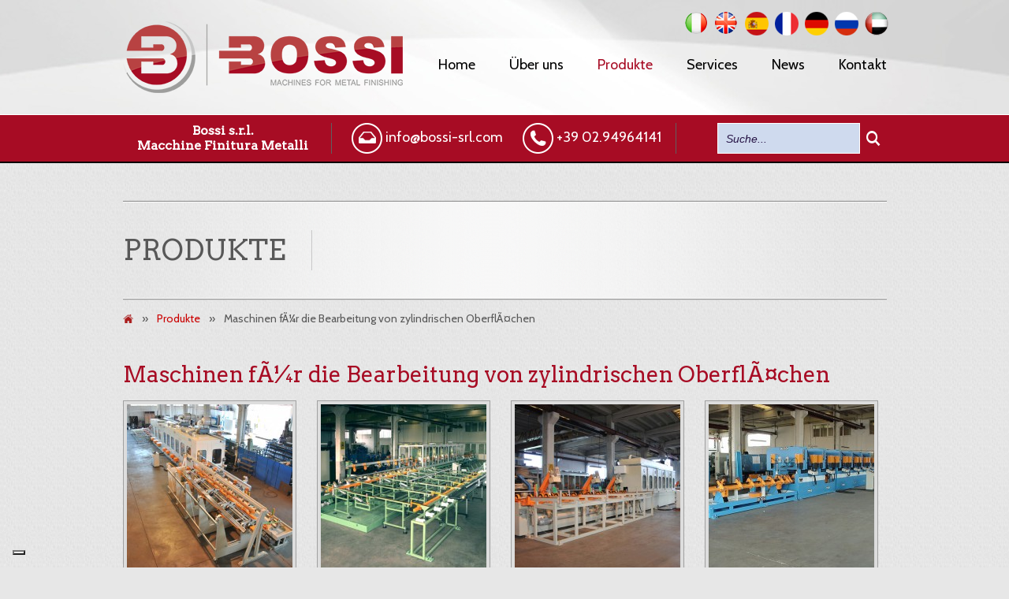

--- FILE ---
content_type: text/html; charset=UTF-8
request_url: https://www.bossi-srl.com/de/produkte/maschinen-fur-die-bearbeitung-von-zylindrischen-oberflachen
body_size: 4242
content:


<!DOCTYPE html PUBLIC "-//W3C//DTD XHTML 1.0 Transitional//EN" "http://www.w3.org/TR/xhtml1/DTD/xhtml1-transitional.dtd">
<html xmlns="http://www.w3.org/1999/xhtml">
<head>
	<meta charset="utf-8">

          
        <meta name="author" content="Easy Fast Admin">
        <meta name="viewport" content="width=device-width, initial-scale=1, maximum-scale=1" />

        <link href='https://fonts.googleapis.com/css?family=Arvo|Cabin' rel='stylesheet' type='text/css' />
        <link rel="stylesheet" href="/js/ad-gallery/jquery.ad-gallery.css" />
        <link rel="stylesheet" href="/css/style.css" />
        
        <script src="/js/libs/modernizr-2.5.3.min.js"></script>
		 
	    <script>
        (function(i,s,o,g,r,a,m){i['GoogleAnalyticsObject']=r;i[r]=i[r]||function(){
        (i[r].q=i[r].q||[]).push(arguments)},i[r].l=1*new Date();a=s.createElement(o),
        m=s.getElementsByTagName(o)[0];a.async=1;a.src=g;m.parentNode.insertBefore(a,m)
        })(window,document,'script','//www.google-analytics.com/analytics.js','ga');

        ga('create', 'UA-393181-25', 'auto');
        ga('send', 'pageview');

        </script>
        <!-- inizio codice di monitoraggio -->

<script type="text/javascript" src="https://ssc.paginegialle.it/cgi-bin/getcod.cgi?USER=bossi&BC=sitocliente"></script>

<!-- fine codice di monitoraggio -->
        <script type="text/javascript" language="javascript" src="//eng.paginegialle.it/bcsensor.js"></script> <script type="text/javascript" language="javascript"> _bcSensor = __bc.GetSensor("617185bc-2ad9-11e5-b345-feff819cdc9f", 3488); if (_bcSensor != null && _bcSensor != undefined) { _bcSensor.Initialize(); _bcSensor.TrackPageview(); } </script>
                <script type="text/javascript">

var _iub = _iub || [];

_iub.csConfiguration = {"consentOnContinuedBrowsing":false,"floatingPreferencesButtonDisplay":"bottom-left","invalidateConsentWithoutLog":true,"perPurposeConsent":true,"siteId":273109,"cookiePolicyId":97554455,"lang":"en-GB", "banner":{ "acceptButtonCaptionColor":"white","acceptButtonColor":"#0073CE","acceptButtonDisplay":true,"backgroundColor":"#000001","closeButtonRejects":true,"customizeButtonCaptionColor":"white","customizeButtonColor":"#212121","customizeButtonDisplay":true,"explicitWithdrawal":true,"listPurposes":true,"position":"float-top-center","rejectButtonCaptionColor":"white","rejectButtonColor":"#383838","rejectButtonDisplay":true,"textColor":"white" }};

</script>

<script type="text/javascript" src="//cdn.iubenda.com/cs/stable/iubenda_cs.js" charset="UTF-8" async></script>
        </head><body>
	<div id="container">
		<header>
    <div id="headerTop">
        
        <div class="headerInner">
            <!-- Select box navigation -->
            <select id="selectNav">
                <option value="">Menu</option>
                <option value="/de">Home</option>
                <option value="/de/uber-uns">Über uns</option>
                <option value="/de/produkte">Produkte</option>
                   
                                <option value="/de/produkte/maschinen-fur-die-bearbeitung-von-zylindrischen-oberflachen">Maschinen fÃ¼r die Bearbeitung von zylindrischen OberflÃ¤chen</option>
                                <option value="/de/produkte/maschinen-fur-die-bearbeitung-von-flachen-oberflachen">Maschinen fÃ¼r die Bearbeitung von flachen OberflÃ¤chen</option>
                                <option value="/de/produkte/maschinen-zur-installation-in-reihe-an-profiliermaschinen">Maschinen zur Installation in Reihe an Profiliermaschinen</option>
                                <option value="/de/produkte/revisionen-zertifizierte-gebrauchtmaschinen">Revisionen / zertifizierte Gebrauchtmaschinen</option>
                                <option value="/de/produkte/sondermaschinen">Sondermaschinen</option>
                                    
               
                <option value="/de/services">Services</option>
                <option value="/de/news">News</option>
                <option value="/de/kontakt">Kontakt</option>
            </select>
            <!-- End Select box navigation -->
            <a href="/de" class="logo">
                <img src="/img/logo.png" alt="Bossi Srl - Macchine Finiture Metalli" />
            </a>
            <div class="langs">
                <a href="/it" class="it"><img src="/img/it-flag.png" title="Italiano" /></a>
                <a href="/en" class="en"><img src="/img/en-flag.png" title="Inglese" /></a>
                <a href="/es" class="es"><img src="/img/es-flag.png" title="Spagnolo" /></a>
                <a href="/fr" class="fr"><img src="/img/fr-flag.png" title="Francese" /></a>
                <a href="/de" class="de"><img src="/img/de-flag.png" title="Tedesco" /></a>
                <a href="/ru" class="ru"><img src="/img/ru-flag.png" title="Russo" /></a>
                <a href="/ar" class="ar"><img src="/img/ar-flag.png" title="Arabo" /></a>
            </div>
            <ul>
    <li><a href="/de" class="">Home</a></li>
    <li><a href="/de/uber-uns" class="">Über uns</a></li>
    <li><a href="/de/produkte" class="current">Produkte</a>
        <ul>
                        <li><a href="/de/produkte/maschinen-fur-die-bearbeitung-von-zylindrischen-oberflachen">Maschinen fÃ¼r die Bearbeitung von zylindrischen OberflÃ¤chen</a></li>
                        <li><a href="/de/produkte/maschinen-fur-die-bearbeitung-von-flachen-oberflachen">Maschinen fÃ¼r die Bearbeitung von flachen OberflÃ¤chen</a></li>
                        <li><a href="/de/produkte/maschinen-zur-installation-in-reihe-an-profiliermaschinen">Maschinen zur Installation in Reihe an Profiliermaschinen</a></li>
                        <li><a href="/de/produkte/sondermaschinen">Sondermaschinen</a></li>
                        <li><a href="/de/produkte/revisionen-zertifizierte-gebrauchtmaschinen">Revisionen / zertifizierte Gebrauchtmaschinen</a></li>
                    </ul>
    </li>
    <li><a href="/de/services" class="">Services</a></li>
    <li><a href="/de/news" class="">News</a></li>
    <li><a href="/de/kontakt" class="">Kontakt</a></li>
</ul>            
            <div class="clearfix"></div>
            
        </div>
    </div>

    <div id="headerBottom">
        <div class="headerInner">
            <div class="socialButtons">
                <h2>Bossi s.r.l.<br/>Macchine Finitura Metalli</h2>
            </div>

            <div id="contactInfo">
                <p><img src="/img/icon-mail.png" /> <a href="mailto:info@bossi-srl.com">info@bossi-srl.com</a></p>
                <p><img src="/img/icon-tel.png" /> +39 02.94964141</p>
                <div class="clearfix"></div>
            </div>

            <div id="searchBar">
                <form action="/de/suche" method="POST">
                    <input class="inputBar" type="text" name="q" placeholder="Suche..." />
                    <input class="submitBtn" type="submit" value="L" />
                </form>
            </div>
            <div class="clearfix"></div>
        </div>
    </div>
    </header>		
                
    
    <!-- ELENCO PRODOTTI -->
    <div id="main" role="main">
    	<div id="pageHeader">
    		<h2>Produkte</h2>
    		<div class="clearfix"></div>
    	</div>
        <ul id="breadCrumbs">
                <li class="homeButton"><a href="/de"></a></li>
                <li><p>&raquo;</p></li>
                <li><a href="/de/produkte">Produkte</a></li>
                <li><p>&raquo;</p></li>
                <li>Maschinen fÃ¼r die Bearbeitung von zylindrischen OberflÃ¤chen</li>
        </ul>

        <h1>Maschinen fÃ¼r die Bearbeitung von zylindrischen OberflÃ¤chen</h1>
        
        <div id="portfolioItems" class="fourColumn">
                
                <div class="portfolioItem">
    <a href="/de/produkte/maschinen-fur-die-bearbeitung-von-zylindrischen-oberflachen/baureihe-sf" class="portfolioLink"><img src="/uploads/crop/BOSSI-SERIESF-COP.JPG" alt="Baureihe SF" title="Baureihe SF" /></a>
    <div class="portfolioItemInner">
        <h5>Baureihe SF</h5>
        <p>Dieses neue Modell ist die Weiterentwicklung der herkÃ¶mmlichen Centerless. Nach Jahren Erfahrung in der Branche, hat BOSSI eine neue Maschine entworfen und produziert, geeignet zum Schleifen, BÃ¼rsten und Polieren von zylindrischen OberflÃ¤chen.</p>
        <a href="/de/produkte/maschinen-fur-die-bearbeitung-von-zylindrischen-oberflachen/baureihe-sf">Details &raquo;</a>
    </div>
    <div class="clearfix"></div>
</div>
<div class="portfolioItem">
    <a href="/de/produkte/maschinen-fur-die-bearbeitung-von-zylindrischen-oberflachen/baureihe-cpscp" class="portfolioLink"><img src="/uploads/crop/CPS total view.jpg" alt="Baureihe CPS-CP" title="Baureihe CPS-CP" /></a>
    <div class="portfolioItemInner">
        <h5>Baureihe CPS-CP</h5>
        <p>Die traditionellen Centerless-Maschinen zum Schleifen und Reinigen von Rohren, Stangen und zylindrischen Teilen von kleinem und mittlerem Durchmessers, in verschiedenen Konfigurationen erhÃ¤ltlich, um die unterschiedlichen Arbeitsanforderungen zu erfÃ¼llen.</p>
        <a href="/de/produkte/maschinen-fur-die-bearbeitung-von-zylindrischen-oberflachen/baureihe-cpscp">Details &raquo;</a>
    </div>
    <div class="clearfix"></div>
</div>
<div class="portfolioItem">
    <a href="/de/produkte/maschinen-fur-die-bearbeitung-von-zylindrischen-oberflachen/baureihe-f1" class="portfolioLink"><img src="/uploads/crop/BOSSI-F1 machine.jpg" alt="Baureihe F1" title="Baureihe F1" /></a>
    <div class="portfolioItemInner">
        <h5>Baureihe F1</h5>
        <p>Modell, speziell zum Schleifen, Reinigen und Polieren von zylindrischen OberflÃ¤chen aus Eisenmaterial (Stahl, Edelstahl) und nicht-eisenhaltigen OberflÃ¤chen (Aluminium, Messing, Kunststoff, Karton).</p>
        <a href="/de/produkte/maschinen-fur-die-bearbeitung-von-zylindrischen-oberflachen/baureihe-f1">Details &raquo;</a>
    </div>
    <div class="clearfix"></div>
</div>
<div class="portfolioItem">
    <a href="/de/produkte/maschinen-fur-die-bearbeitung-von-zylindrischen-oberflachen/baureihe-ho" class="portfolioLink"><img src="/uploads/crop/HO30005UL-HO5001UP.jpg" alt="Baureihe H.O." title="Baureihe H.O." /></a>
    <div class="portfolioItemInner">
        <h5>Baureihe H.O.</h5>
        <p>Maximaler Materialabtrag und hohe Leistung zum Schleifen und Polieren von Rundstangen, Kolben, SchÃ¤ften.</p>
        <a href="/de/produkte/maschinen-fur-die-bearbeitung-von-zylindrischen-oberflachen/baureihe-ho">Details &raquo;</a>
    </div>
    <div class="clearfix"></div>
</div>
<div class="clearfix"></div><div class="portfolioItem">
    <a href="/de/produkte/maschinen-fur-die-bearbeitung-von-zylindrischen-oberflachen/baureihe-multipla-uv" class="portfolioLink"><img src="/uploads/crop/BOSSI-MULTIPLA-UV-NEW-BOX.jpg" alt="Baureihe MULTIPLA UV" title="Baureihe MULTIPLA UV" /></a>
    <div class="portfolioItemInner">
        <h5>Baureihe MULTIPLA UV</h5>
        <p>LÃ¤ngsstehende BÃ¼rstmaschinen-Poliermaschinen mit gegenÃ¼berliegenden Einheiten, fÃ¼r die Verarbeitung von Rohren. Diese Art der Maschine wurde entwickelt fÃ¼r Produkte, die eine Super-OberflÃ¤chenbearbeitung benÃ¶tigen, die nicht durch die herkÃ¶mmlichen Centerless-Maschinen erhalten werden kann.</p>
        <a href="/de/produkte/maschinen-fur-die-bearbeitung-von-zylindrischen-oberflachen/baureihe-multipla-uv">Details &raquo;</a>
    </div>
    <div class="clearfix"></div>
</div>
            
        </div>
    </div>
    <div class="clearfix"></div>
        
    	
			
                <footer>
    <div id="footerInner">
        <div class="row">
            <div class="column oneThird">
                <h3 dir="">Registrieren Sie sich für unseren Newsletter</h3>
                <form class="newsletterForm gdpr-consent-solution-wrapper" data-public-key="Dta9UnGZ78yEI9ZN7vdyHpLBV9TI5F16" method="post" action="/de/anfrage-gemacht" id="newsletterForm">
                    <p>
                    <label for="inputFullname">Name und Nachname <span class="required">*</span></label>
                    <input type="text" data-cons-subject="full_name" name="fullname" value="" placeholder="Name und Nachname" required="" />
                    
                    <label for="inputEmail">Email <span class="required">*</span></label>
                    <input type="text" data-cons-subject="email" name="email" value="" placeholder="Email" required="" />
                    <input type="hidden" name="request" value="newsletter" />
					</p>
					<p>
					Lesen Sie unsere										<a href=https://www.iubenda.com/privacy-policy/97554455 class="iubenda-nostyle no-brand iubenda-noiframe iubenda-embed iubenda-noiframe " title="Privacy Policy ">Privacy Policy</a><script type="text/javascript">(function (w,d) {var loader = function () {var s = d.createElement("script"), tag = d.getElementsByTagName("script")[0]; s.src=https://cdn.iubenda.com/iubenda.js; tag.parentNode.insertBefore(s,tag);}; if(w.addEventListener){w.addEventListener("load", loader, false);}else if(w.attachEvent){w.attachEvent("onload", loader);}else{w.onload = loader;}})(window, document);</script>
										</p>
					<p>
						<input class="checkbox" type="checkbox" name="consenso-trattamento-dati-per-newsletter" value="Concesso" data-cons-preference="consenso-trattamento-dati-per-newsletter" required=""> <span class="lt">Ich ermächtige den Datenschutzbeauftragten, meine persönlichen Daten für den Versand von Newslettern zu verwenden*</span>
					</p>
                    <input type="submit" name="submitNewsletter" value="Registrieren"/>
                </form>
                <div class="clearfix"></div>
                
                <h3 class="margin" dir="">Unser Youtube Kanal</h3>
                <p><a href="http://youtube.com/bossisrl" target="_blank">youtube.com/bossisrl</a></p>
            </div>

            <div class="column oneThird">
                <h3 dir="">Sitemap</h3>
                <ul class="footerNav">
                    <li><a href="/de" class="">Home</a></li>
                    <li><a href="/de/uber-uns" class="">Über uns</a></li>
                    <li><a href="/de/produkte" class="current">Produkte</a></li>
                    <li><a href="/de/services" class="">Services</a></li>
                    <li><a href="/de/news" class="">News</a></li>
                    <li><a href="/de/kontakt" class="">Kontakt</a></li>
                </ul>
            </div>

            <div class="column oneThird last">
                <h3 dir="">Kontakt</h3>
                <div class="footer_contact">
                    <p>
                        <strong>BOSSI S.R.L.<br/>Macchine Finiture Metalli</strong><br/>
                        Via Dante, 63 – 20081 Abbiategrasso (MI)<br/>
                        Tel: +39 02.94964141 / +39 02.94964142<br/>
                        Fax: +39 02.9466265<br/>
                        <a href="mailto:info@bossi-srl.com">info@bossi-srl.com</a><br/>
                        <a href="mailto:commerciale@bossi-srl.com">commerciale@bossi-srl.com</a>
                    </p>
                    <p>
                        <a href="https://www.facebook.com/Bossi-Srl-Macchine-Finitura-Metalli-1764601960488088/" target="_blank"><img src="/img/icon-fb.png" title="Facdebook" /></a>
                        <a href="https://www.linkedin.com/company/bossi-s-r-l-macchine-finitura-metalli" target="_blank"><img src="/img/icon-in.png" title="Linkedin" /></a>
                    </p>
                </div>
            </div>
            <div class="clearfix"></div>
        </div>
    </div>

    <div id="footerBottom">
        <div id="footerBottomInner">
            <p class="disclaimer">© Copyright 2026 Bossi Srl. - C.F. e P. IVA: IT 06993290961 | Alle Rechte vorbehalten | 
                        <a href=https://www.iubenda.com/privacy-policy/97554455 class="iubenda-nostyle no-brand iubenda-noiframe iubenda-embed iubenda-noiframe " title="Privacy Policy ">Privacy Policy</a><script type="text/javascript">(function (w,d) {var loader = function () {var s = d.createElement("script"), tag = d.getElementsByTagName("script")[0]; s.src=https://cdn.iubenda.com/iubenda.js; tag.parentNode.insertBefore(s,tag);}; if(w.addEventListener){w.addEventListener("load", loader, false);}else if(w.attachEvent){w.attachEvent("onload", loader);}else{w.onload = loader;}})(window, document);</script>
            			| 
						<a href=https://www.iubenda.com/privacy-policy/97554455/cookie-policy class="iubenda-nostyle no-brand iubenda-noiframe iubenda-embed iubenda-noiframe " title="Cookie Policy ">Cookie Policy</a><script type="text/javascript">(function (w,d) {var loader = function () {var s = d.createElement("script"), tag = d.getElementsByTagName("script")[0]; s.src=https://cdn.iubenda.com/iubenda.js; tag.parentNode.insertBefore(s,tag);}; if(w.addEventListener){w.addEventListener("load", loader, false);}else if(w.attachEvent){w.attachEvent("onload", loader);}else{w.onload = loader;}})(window, document);</script>
			            | <a href="http://www.easyfastadmin.org" target="_blank" title="Realizzazione siti web">web design</a></p>
            <a href="#" class="topButton">top <span class="webSymbols">:</span></a>
            <div class="clearfix"></div>
        </div>
    </div>
</footer>	</div>
        <script src="/js/libs/jquery-1.7.1.min.js"></script>
<script src="/js/libs/jquery.easing.1.3.js" type="text/javascript"></script>
<script src="/js/libs/jquery-ui-1.8.17.custom.min.js" type="text/javascript"></script>
<script src="/js/libs/jquery.placeholder.min.js" type="text/javascript"></script>
<script src="/js/ad-gallery/jquery.ad-gallery.min.js" type="text/javascript"></script>
<script src="/js/libs/jquery.flexslider-min.js" type="text/javascript"></script>
<script src="/js/libs/jquery.kwicks-1.5.1.pack.js" type="text/javascript"></script>
<script src="/js/libs/jquery.prettyPhoto.js" type="text/javascript"></script>
<script src="/js/libs/slides.min.jquery.js" type="text/javascript"></script>
<script src="/js/libs/jquery.quovolver.min.js" type="text/javascript"></script>
<script src="/js/libs/jquery.pseudo.js" type="text/javascript"></script>
<script src="/js/libs/jquery.scrollTo-1.4.2-min.js" type="text/javascript"></script>
<!-- Add fancyBox -->
<link rel="stylesheet" href="/js/fancybox/source/jquery.fancybox.css?v=2.1.4" type="text/css" media="screen" />
<script type="text/javascript" src="/js/fancybox/source/jquery.fancybox.pack.js?v=2.1.4"></script>
<script src="/js/plugins.js"></script>
<script src="/js/script.js"></script>
<script src="/js/custom_consent_manager.js"></script></body>
</html>


--- FILE ---
content_type: text/css
request_url: https://www.bossi-srl.com/js/ad-gallery/jquery.ad-gallery.css
body_size: 934
content:
/**
 * Copyright (c) 2012 Anders Ekdahl (http://coffeescripter.com/)
 * Dual licensed under the MIT (http://www.opensource.org/licenses/mit-license.php)
 * and GPL (http://www.opensource.org/licenses/gpl-license.php) licenses.
 *
 * Version: 1.2.7
 *
 * Demo and documentation: http://coffeescripter.com/code/ad-gallery/
 */
.ad-gallery {
  width: 630px;
  line-height:18px;
}
.ad-gallery, .ad-gallery * {
  margin: 0;
  padding: 0;
}
  .ad-gallery .ad-image-wrapper {
    width: 100%;
    height: 400px;
    margin-bottom: 10px;
    position: relative;
    overflow: hidden;
  }
    .ad-gallery .ad-image-wrapper .ad-loader {
      position: absolute;
      z-index: 10;
      top: 48%;
      left: 48%;
      border: 1px solid #CCC;
    }
    .ad-gallery .ad-image-wrapper .ad-next {
      position: absolute;
      right: 0;
      top: 0;
      width: 25%;
      height: 100%;
      cursor: pointer;
      display: block;
      z-index: 200;
    }
    .ad-gallery .ad-image-wrapper .ad-prev {
      position: absolute;
      left: 0;
      top: 0;
      width: 25%;
      height: 100%;
      cursor: pointer;
      display: block;
      z-index: 200;
    }
    .ad-gallery .ad-image-wrapper .ad-prev, .ad-gallery .ad-image-wrapper .ad-next {
      /* Or else IE will hide it */
      background: url(trans.gif);
    }
      .ad-gallery .ad-image-wrapper .ad-prev .ad-prev-image, .ad-gallery .ad-image-wrapper .ad-next .ad-next-image {
        background: url(ad_prev.png);
        width: 30px;
        height: 30px;
        display: none;
        position: absolute;
        top: 47%;
        left: 0;
        z-index: 101;
      }
      .ad-gallery .ad-image-wrapper .ad-next .ad-next-image {
        background: url(ad_next.png);
        width: 30px;
        height: 30px;
        right: 0;
        left: auto;
      }
    .ad-gallery .ad-image-wrapper .ad-image {
      position: absolute;
      overflow: hidden;
      top: 0;
      left: 0;
      z-index: 9;
    }
      .ad-gallery .ad-image-wrapper .ad-image a img {
        border: 0;
      }
      #main .ad-gallery .ad-image-wrapper .ad-image img {
        border: 0;
        padding:0;
        margin:0;
      }
      .ad-gallery .ad-image-wrapper .ad-image .ad-image-description {
        position: absolute;
        bottom: 0px;
        left: 0px;
        padding: 7px;
        text-align: left;
        width: 100%;
        z-index: 2;
        background: url(opa75.png);
        color: #000;
      }
      * html .ad-gallery .ad-image-wrapper .ad-image .ad-image-description {
        background: none;
        filter:progid:DXImageTransform.Microsoft.AlphaImageLoader (enabled=true, sizingMethod=scale, src='opa75.png');
      }
        .ad-gallery .ad-image-wrapper .ad-image .ad-image-description .ad-description-title {
          display: block;
        }
  .ad-gallery .ad-controls {
    height: 20px;
  }
    .ad-gallery .ad-info {
      float: left;
    }
    .ad-gallery .ad-slideshow-controls {
      float: right;
    }
      .ad-gallery .ad-slideshow-controls .ad-slideshow-start, .ad-gallery .ad-slideshow-controls .ad-slideshow-stop {
        padding-left: 5px;
        cursor: pointer;
      }
      .ad-gallery .ad-slideshow-controls .ad-slideshow-countdown {
        padding-left: 5px;
        font-size: 0.9em;
      }
    .ad-gallery .ad-slideshow-running .ad-slideshow-start {
      cursor: default;
      font-style: italic;
    }
  .ad-gallery .ad-nav {
    width: 100%;
    position: relative;
  }
    .ad-gallery .ad-forward, .ad-gallery .ad-back {
      position: absolute;
      top: 0;
      height: 100%;
      z-index: 10;
    }
    /* IE 6 doesn't like height: 100% */
    * html .ad-gallery .ad-forward, .ad-gallery .ad-back {
      height: 100px;
    }
    .ad-gallery .ad-back {
      cursor: pointer;
      left: -20px;
      width: 13px;
      display: block;
      background: url(ad_scroll_back.png) 0px 22px no-repeat;
    }
    .ad-gallery .ad-forward {
      cursor: pointer;
      display: block;
      right: -20px;
      width: 13px;
      background: url(ad_scroll_forward.png) 0px 22px no-repeat;
    }
    .ad-gallery .ad-nav .ad-thumbs {
      overflow: hidden;
      width: 100%;
    }
      #main .ad-gallery .ad-thumbs .ad-thumb-list {
        float: left;
        width: 9000px;
        list-style: none;
      }
        #main .ad-gallery .ad-thumbs li {
          float: left;
          padding: 0 5px 0 0;
          background:none;
          margin:0;
        }
          #main .ad-gallery .ad-thumbs li a {
            display: block;
          }
            #main .ad-gallery .ad-thumbs li a img {
              border: 1px solid #CCC;
              display: block;
              margin:0;
              height:90px;
            }
            #main .ad-gallery .ad-thumbs li a.ad-active img {
              border: 1px solid #cb0000;
            }
/* Can't do display none, since Opera won't load the images then */
.ad-preloads {
  position: absolute;
  left: -9000px;
  top: -9000px;
}

--- FILE ---
content_type: text/css
request_url: https://www.bossi-srl.com/css/style.css
body_size: 18545
content:
/*
 * HTML5 ✰ Boilerplate
 *
 * What follows is the result of much research on cross-browser styling.
 * Credit left inline and big thanks to Nicolas Gallagher, Jonathan Neal,
 * Kroc Camen, and the H5BP dev community and team.
 *
 * Detailed information about this CSS: h5bp.com/css
 *
 * ==|== normalize ==========================================================
 */

/* =============================================================================
   HTML5 display definitions
   ========================================================================== */

article, aside, details, figcaption, figure, footer, header, hgroup, nav, section { display: block; }
audio, canvas, video { display: inline-block; *display: inline; *zoom: 1; }
audio:not([controls]) { display: none; }
[hidden] { display: none; }

iframe{width:100%;}

/* =============================================================================
   Base
   ========================================================================== */

/*
 * 1. Correct text resizing oddly in IE6/7 when body font-size is set using em units
 * 2. Force vertical scrollbar in non-IE
 * 3. Prevent iOS text size adjust on device orientation change, without disabling user zoom: h5bp.com/g
 */

html { font-size: 100%; overflow-y: scroll; -webkit-text-size-adjust: 100%; -ms-text-size-adjust: 100%; }

body { margin: 0; font-size: 13px; line-height: 1.231; }

body, button, input, select, textarea { font-family: sans-serif; color: #222; }

/*
 * Remove text-shadow in selection highlight: h5bp.com/i
 * These selection declarations have to be separate
 * Also: hot pink! (or customize the background color to match your design)
 */

::-moz-selection { background: #a43e3e; color: #fff; text-shadow: none; }
::selection { background: #a43e3e; color: #fff; text-shadow: none; }


/* =============================================================================
   Links
   ========================================================================== */

a { color: #cb0000; }
a:hover { color: #06e; }
a:focus { outline: thin dotted; }
*:focus { outline: none !important; }

/* Improve readability when focused and hovered in all browsers: h5bp.com/h */
a:hover, a:active { outline: 0; }


/* =============================================================================
   Typography
   ========================================================================== */

abbr[title] { border-bottom: 1px dotted; }

b, strong { font-weight: bold; }

blockquote { margin: 1em 40px; }

dfn { font-style: italic; }

hr { display: block; height: 1px; border: 0; border-top: 1px solid #ccc; margin: 1em 0; padding: 0; }

ins { background: #ff9; color: #000; text-decoration: none; }

mark { background: #ff0; color: #000; font-style: italic; font-weight: bold; }

/* Redeclare monospace font family: h5bp.com/j */
pre, code, kbd, samp { font-family: monospace, monospace; _font-family: 'courier new', monospace; font-size: 1em; }

/* Improve readability of pre-formatted text in all browsers */
pre { white-space: pre; white-space: pre-wrap; word-wrap: break-word; }

q { quotes: none; }
q:before, q:after { content: ""; content: none; }

small { font-size: 85%; }

/* Position subscript and superscript content without affecting line-height: h5bp.com/k */
sub, sup { font-size: 75%; line-height: 0; position: relative; vertical-align: baseline; }
sup { top: -0.5em; }
sub { bottom: -0.25em; }


/* =============================================================================
   Lists
   ========================================================================== */

ul, ol { margin: 1em 0; padding: 0 0 0 40px; }
dd { margin: 0 0 0 40px; }
nav ul, nav ol { list-style: none; list-style-image: none; margin: 0; padding: 0; }


/* =============================================================================
   Embedded content
   ========================================================================== */

/*
 * 1. Improve image quality when scaled in IE7: h5bp.com/d
 * 2. Remove the gap between images and borders on image containers: h5bp.com/e
 */

img { border: 0; -ms-interpolation-mode: bicubic; vertical-align: middle; }

/*
 * Correct overflow not hidden in IE9
 */

svg:not(:root) { overflow: hidden; }


/* =============================================================================
   Figures
   ========================================================================== */

figure { margin: 0; }


/* =============================================================================
   Forms
   ========================================================================== */

form { margin: 0; }
fieldset { border: 0; margin: 0; padding: 0; }

/* Indicate that 'label' will shift focus to the associated form element */
label { cursor: pointer; }

/*
 * 1. Correct color not inheriting in IE6/7/8/9
 * 2. Correct alignment displayed oddly in IE6/7
 */

legend { border: 0; *margin-left: -7px; padding: 0; }

/*
 * 1. Correct font-size not inheriting in all browsers
 * 2. Remove margins in FF3/4 S5 Chrome
 * 3. Define consistent vertical alignment display in all browsers
 */

button, input, select, textarea { font-size: 100%; margin: 0; vertical-align: baseline; *vertical-align: middle; }

/*
 * 1. Define line-height as normal to match FF3/4 (set using !important in the UA stylesheet)
 * 2. Correct inner spacing displayed oddly in IE6/7
 */

button, input { line-height: normal; *overflow: visible; }

/*
 * Reintroduce inner spacing in 'table' to avoid overlap and whitespace issues in IE6/7
 */

table button, table input { *overflow: auto; }

/*
 * 1. Display hand cursor for clickable form elements
 * 2. Allow styling of clickable form elements in iOS
 */

button, input[type="button"], input[type="reset"], input[type="submit"] { cursor: pointer; -webkit-appearance: button; }

/*
 * Consistent box sizing and appearance
 */

input[type="checkbox"], input[type="radio"] { box-sizing: border-box; }
input[type="search"] { -webkit-appearance: textfield; -moz-box-sizing: content-box; -webkit-box-sizing: content-box; box-sizing: content-box; }
input[type="search"]::-webkit-search-decoration { -webkit-appearance: none; }

/*
 * Remove inner padding and border in FF3/4: h5bp.com/l
 */

button::-moz-focus-inner, input::-moz-focus-inner { border: 0; padding: 0; }

/*
 * 1. Remove default vertical scrollbar in IE6/7/8/9
 * 2. Allow only vertical resizing
 */

textarea { overflow: auto; vertical-align: top; resize: vertical; }

/* Colors for form validity */
input:valid, textarea:valid {  }
input:invalid, textarea:invalid { background-color: #f0dddd; }


/* =============================================================================
   Tables
   ========================================================================== */

table { border-collapse: collapse; border-spacing: 0; }
td { vertical-align: top; }


/* ==|== primary styles =====================================================
   Author: Matthijs Molhoek
   ========================================================================== */
/* General, fonts, color etc. */
/* Web Symbols font */
@font-face {
    font-family: 'WebSymbolsRegular';
    src: url('fonts/WebSymbols/websymbols-regular-webfont.eot');
    src: url('fonts/WebSymbols/websymbols-regular-webfont.eot?#iefix') format('embedded-opentype'),
         url('fonts/WebSymbols/websymbols-regular-webfont.woff') format('woff'),
         url('fonts/WebSymbols/websymbols-regular-webfont.ttf') format('truetype'),
         url('fonts/WebSymbols/websymbols-regular-webfont.svg#WebSymbolsRegular') format('svg');
    font-weight: normal;
    font-style: normal;
}

/* Body */
body {
	font-family: 'Cabin', sans-serif;
	font-size: 14px;
	line-height: 21px;
	color: #585858;
	background: #e7e7e7 url('../img/backgrounds/bg-page-noise.jpg');
	-webkit-font-smoothing: antialiased;
}

p {
	margin: 0 0 15px 0;
}

/* links */
a {
	color: #cb0000;
	text-decoration: none;

	-webkit-transition: color 0.3s ease;
	-moz-transition: color 0.3s ease;
	-ms-transition: color 0.3s ease;
	-o-transition: color 0.3s ease;
	transition: color 0.3s ease;
}

a:hover {
	color: black;
}

h1 a, h2 a, h3 a, h4 a, h5 a, h6 a {
	color: #a70c24;
}

h1 a:hover, h2 a:hover, h3 a:hover, h4 a:hover, h5 a:hover, h6 a:hover {
	color: #aa1c1c;
}

/* images */
#main img, #main .imageCaption, #main a img {
	background-color: #ddd;
	padding: 4px;
	border: 1px solid #a1a1a1;
	margin: 0 0 15px 0;

	-webkit-transition: background-color 0.3s ease, border 0.3s ease;
	-moz-transition: background-color 0.3s ease, border 0.3s ease;
	-ms-transition: background-color 0.3s ease, border 0.3s ease;
	-o-transition: background-color 0.3s ease, border 0.3s ease;
	transition: background-color 0.3s ease, border 0.3s ease;
}

#main img {
	max-width: 969px;
}

#main a {
	position: relative;
	overflow: hidden;
}

#main a .imgOverlayEnlarge {
	position: absolute;
	display: block;
	background-color: white;
	background-repeat: no-repeat;
	background-position: center center;
	width: 100%;
	height: 100%;
	top: 5px;
	left: 5px;
}

.ie7 #main a .imgOverlayEnlarge {
	height: 89%;
}

#main a .imgOverlayEnlarge img, #main a .imgOverlayEnlarge img:hover {
	border: none;
	background: none;
}

#main .imageCaption img {
	background-color: none;
	padding: 0;
	border: none;
	margin: 0;
}

#main .imageCaption span {
	display: block;
	color: #767676;
	padding: 3px 0 0 0;
}

#main img.left, #main .imageCaption.left {
	margin: 0 25px 10px 0;
}

#main img.right, #main .imageCaption.right {
	margin: 0 0 10px 25px;
}

#main a img:hover, #main a img.hovered {
	border: 1px solid #aa1c1c;
	background-color: #aa1c1c;
}

#main img.icon {
	float: left;
	border: none;
	padding: none;
	background: none;
	margin: 0 5px 0 0;
}

/* Buttons */
.button, form input[type="submit"] {
	display: inline-block;
	background: rgb(214,46,46); /* Old browsers */
	/* IE9 SVG, needs conditional override of 'filter' to 'none' */
	background: url([data-uri]);
	background: -moz-linear-gradient(top,  rgba(214,46,46,1) 0%, rgba(170,28,28,1) 100%); /* FF3.6+ */
	background: -webkit-gradient(linear, left top, left bottom, color-stop(0%,rgba(214,46,46,1)), color-stop(100%,rgba(170,28,28,1))); /* Chrome,Safari4+ */
	background: -webkit-linear-gradient(top,  rgba(214,46,46,1) 0%,rgba(170,28,28,1) 100%); /* Chrome10+,Safari5.1+ */
	background: -o-linear-gradient(top,  rgba(214,46,46,1) 0%,rgba(170,28,28,1) 100%); /* Opera 11.10+ */
	background: -ms-linear-gradient(top,  rgba(214,46,46,1) 0%,rgba(170,28,28,1) 100%); /* IE10+ */
	background: linear-gradient(top,  rgba(214,46,46,1) 0%,rgba(170,28,28,1) 100%); /* W3C */
	filter: progid:DXImageTransform.Microsoft.gradient( startColorstr='#d62e2e', endColorstr='#aa1c1c',GradientType=0 ); /* IE6-8 */

	text-shadow: 0px 1px 1px #7e1414;

	-webkit-box-shadow: 0px 0px 5px 0px rgba(0, 0, 0, 0.2), inset 0px 2px 5px -3px rgba(255, 255, 255, 1);
	-moz-box-shadow: 0px 0px 5px 0px rgba(0, 0, 0, 0.2), inset 0px 2px 5px -3px rgba(255, 255, 255, 1);
	box-shadow: 0px 0px 5px 0px rgba(0, 0, 0, 0.2), inset 0px 2px 5px -3px rgba(255, 255, 255, 1);

	font-size: 11px;
	padding: 3px 15px 2px 15px;
	border: 1px solid #a61c1c;
	color: white;
	border-radius: 3px;
}

.ie7 .button {
	zoom: 1;
	display: inline;
	padding: 3px 15px 4px 15px;
}

.ie8 .button, .ie9 .button {
	padding: 3px 15px 4px 15px;
}

.ie9 .button {
	filter: none;
}

form input[type="submit"] {
	line-height: 2px;
	min-height: 30px;
}

.ie7 form input[type="submit"] {
	line-height: 16px;
}

.ie8 form input[type="submit"] {
	min-height: 20px;
}

.button:hover, form input[type="submit"]:hover, .button.activeFilter {
	filter: none;
	color: #f0f0f0;
	background: #aa1c1c;
}

.button.white {
	background: rgb(255,255,255); /* Old browsers */
	/* IE9 SVG, needs conditional override of 'filter' to 'none' */
	background: url([data-uri]);
	background: -moz-linear-gradient(top,  rgba(255,255,255,1) 0%, rgba(230,230,230,1) 100%); /* FF3.6+ */
	background: -webkit-gradient(linear, left top, left bottom, color-stop(0%,rgba(255,255,255,1)), color-stop(100%,rgba(230,230,230,1))); /* Chrome,Safari4+ */
	background: -webkit-linear-gradient(top,  rgba(255,255,255,1) 0%,rgba(230,230,230,1) 100%); /* Chrome10+,Safari5.1+ */
	background: -o-linear-gradient(top,  rgba(255,255,255,1) 0%,rgba(230,230,230,1) 100%); /* Opera 11.10+ */
	background: -ms-linear-gradient(top,  rgba(255,255,255,1) 0%,rgba(230,230,230,1) 100%); /* IE10+ */
	background: linear-gradient(top,  rgba(255,255,255,1) 0%,rgba(230,230,230,1) 100%); /* W3C */
	filter: progid:DXImageTransform.Microsoft.gradient( startColorstr='#ffffff', endColorstr='#e6e6e6',GradientType=0 ); /* IE6-8 */

	color: #585858;
	text-shadow: 0px 1px 1px #bdbdbd;
	border: 1px solid #888;
}

.button.white:hover, .button.white.activeFilter {
	filter: none;
	color: #585858;
	background: #e6e6e6;
}

.button.black {
	background: rgb(110,110,110); /* Old browsers */
	/* IE9 SVG, needs conditional override of 'filter' to 'none' */
	background: url([data-uri]);
	background: -moz-linear-gradient(top,  rgba(110,110,110,1) 0%, rgba(0,0,0,1) 100%); /* FF3.6+ */
	background: -webkit-gradient(linear, left top, left bottom, color-stop(0%,rgba(110,110,110,1)), color-stop(100%,rgba(0,0,0,1))); /* Chrome,Safari4+ */
	background: -webkit-linear-gradient(top,  rgba(110,110,110,1) 0%,rgba(0,0,0,1) 100%); /* Chrome10+,Safari5.1+ */
	background: -o-linear-gradient(top,  rgba(110,110,110,1) 0%,rgba(0,0,0,1) 100%); /* Opera 11.10+ */
	background: -ms-linear-gradient(top,  rgba(110,110,110,1) 0%,rgba(0,0,0,1) 100%); /* IE10+ */
	background: linear-gradient(top,  rgba(110,110,110,1) 0%,rgba(0,0,0,1) 100%); /* W3C */
	filter: progid:DXImageTransform.Microsoft.gradient( startColorstr='#6e6e6e', endColorstr='#000000',GradientType=0 ); /* IE6-8 */

	text-shadow: 0px 1px 1px #000000;
	border: 1px solid #000;
}

.button.black:hover, .button.black.activeFilter {
	filter: none;
	background: black;
}

.button.orange {
	background: rgb(255,159,66); /* Old browsers */
	/* IE9 SVG, needs conditional override of 'filter' to 'none' */
	background: url([data-uri]);
	background: -moz-linear-gradient(top,  rgba(255,159,66,1) 0%, rgba(255,126,0,1) 100%); /* FF3.6+ */
	background: -webkit-gradient(linear, left top, left bottom, color-stop(0%,rgba(255,159,66,1)), color-stop(100%,rgba(255,126,0,1))); /* Chrome,Safari4+ */
	background: -webkit-linear-gradient(top,  rgba(255,159,66,1) 0%,rgba(255,126,0,1) 100%); /* Chrome10+,Safari5.1+ */
	background: -o-linear-gradient(top,  rgba(255,159,66,1) 0%,rgba(255,126,0,1) 100%); /* Opera 11.10+ */
	background: -ms-linear-gradient(top,  rgba(255,159,66,1) 0%,rgba(255,126,0,1) 100%); /* IE10+ */
	background: linear-gradient(top,  rgba(255,159,66,1) 0%,rgba(255,126,0,1) 100%); /* W3C */
	filter: progid:DXImageTransform.Microsoft.gradient( startColorstr='#ff9f42', endColorstr='#ff7e00',GradientType=0 ); /* IE6-8 */

	color: #f0f0f0;
	text-shadow: 0px 1px 1px #bd5f03;
	border: 1px solid #fa7d03;
}

.button.orange:hover, .button.orange.activeFilter {
	filter: none;
	color: #f0f0f0;
	background: #fa7d03;
}

.button.yellow {
	background: rgb(255,221,91); /* Old browsers */
	/* IE9 SVG, needs conditional override of 'filter' to 'none' */
	background: url([data-uri]);
	background: -moz-linear-gradient(top,  rgba(255,221,91,1) 0%, rgba(234,186,0,1) 100%); /* FF3.6+ */
	background: -webkit-gradient(linear, left top, left bottom, color-stop(0%,rgba(255,221,91,1)), color-stop(100%,rgba(234,186,0,1))); /* Chrome,Safari4+ */
	background: -webkit-linear-gradient(top,  rgba(255,221,91,1) 0%,rgba(234,186,0,1) 100%); /* Chrome10+,Safari5.1+ */
	background: -o-linear-gradient(top,  rgba(255,221,91,1) 0%,rgba(234,186,0,1) 100%); /* Opera 11.10+ */
	background: -ms-linear-gradient(top,  rgba(255,221,91,1) 0%,rgba(234,186,0,1) 100%); /* IE10+ */
	background: linear-gradient(top,  rgba(255,221,91,1) 0%,rgba(234,186,0,1) 100%); /* W3C */
	filter: progid:DXImageTransform.Microsoft.gradient( startColorstr='#ffdd5b', endColorstr='#eaba00',GradientType=0 ); /* IE6-8 */

	color: #f0f0f0;
	text-shadow: 0px 1px 1px #caa71d;
	border: 1px solid #eaba00;
}

.button.yellow:hover, .button.yellow.activeFilter {
	filter: none;
	color: #f0f0f0;
	background: #eaba00;
}

.button.green {
	background: rgb(109,231,106); /* Old browsers */
	/* IE9 SVG, needs conditional override of 'filter' to 'none' */
	background: url([data-uri]);
	background: -moz-linear-gradient(top,  rgba(109,231,106,1) 0%, rgba(111,190,109,1) 100%); /* FF3.6+ */
	background: -webkit-gradient(linear, left top, left bottom, color-stop(0%,rgba(109,231,106,1)), color-stop(100%,rgba(111,190,109,1))); /* Chrome,Safari4+ */
	background: -webkit-linear-gradient(top,  rgba(109,231,106,1) 0%,rgba(111,190,109,1) 100%); /* Chrome10+,Safari5.1+ */
	background: -o-linear-gradient(top,  rgba(109,231,106,1) 0%,rgba(111,190,109,1) 100%); /* Opera 11.10+ */
	background: -ms-linear-gradient(top,  rgba(109,231,106,1) 0%,rgba(111,190,109,1) 100%); /* IE10+ */
	background: linear-gradient(top,  rgba(109,231,106,1) 0%,rgba(111,190,109,1) 100%); /* W3C */
	filter: progid:DXImageTransform.Microsoft.gradient( startColorstr='#6de76a', endColorstr='#6fbe6d',GradientType=0 ); /* IE6-8 */

	color: #f0f0f0;
	text-shadow: 0px 1px 1px #549152;
	border: 1px solid #6fbe6d;
}

.button.green:hover, .button.green.activeFilter {
	filter: none;
	color: #f0f0f0;
	background: #6fbe6d;
}

.button.blue {
	background: rgb(97,196,240); /* Old browsers */
	/* IE9 SVG, needs conditional override of 'filter' to 'none' */
	background: url([data-uri]);
	background: -moz-linear-gradient(top,  rgba(97,196,240,1) 0%, rgba(69,162,203,1) 100%); /* FF3.6+ */
	background: -webkit-gradient(linear, left top, left bottom, color-stop(0%,rgba(97,196,240,1)), color-stop(100%,rgba(69,162,203,1))); /* Chrome,Safari4+ */
	background: -webkit-linear-gradient(top,  rgba(97,196,240,1) 0%,rgba(69,162,203,1) 100%); /* Chrome10+,Safari5.1+ */
	background: -o-linear-gradient(top,  rgba(97,196,240,1) 0%,rgba(69,162,203,1) 100%); /* Opera 11.10+ */
	background: -ms-linear-gradient(top,  rgba(97,196,240,1) 0%,rgba(69,162,203,1) 100%); /* IE10+ */
	background: linear-gradient(top,  rgba(97,196,240,1) 0%,rgba(69,162,203,1) 100%); /* W3C */
	filter: progid:DXImageTransform.Microsoft.gradient( startColorstr='#61c4f0', endColorstr='#45a2cb',GradientType=0 ); /* IE6-8 */

	color: #f0f0f0;
	text-shadow: 0px 1px 1px #317696;
	border: 1px solid #45a2cb;
}

.button.blue:hover, .button.blue.activeFilter {
	filter: none;
	color: #f0f0f0;
	background: #45a2cb;
}

.button.purple {
	background: rgb(223,126,255); /* Old browsers */
	/* IE9 SVG, needs conditional override of 'filter' to 'none' */
	background: url([data-uri]);
	background: -moz-linear-gradient(top,  rgba(223,126,255,1) 0%, rgba(170,69,203,1) 100%); /* FF3.6+ */
	background: -webkit-gradient(linear, left top, left bottom, color-stop(0%,rgba(223,126,255,1)), color-stop(100%,rgba(170,69,203,1))); /* Chrome,Safari4+ */
	background: -webkit-linear-gradient(top,  rgba(223,126,255,1) 0%,rgba(170,69,203,1) 100%); /* Chrome10+,Safari5.1+ */
	background: -o-linear-gradient(top,  rgba(223,126,255,1) 0%,rgba(170,69,203,1) 100%); /* Opera 11.10+ */
	background: -ms-linear-gradient(top,  rgba(223,126,255,1) 0%,rgba(170,69,203,1) 100%); /* IE10+ */
	background: linear-gradient(top,  rgba(223,126,255,1) 0%,rgba(170,69,203,1) 100%); /* W3C */
	filter: progid:DXImageTransform.Microsoft.gradient( startColorstr='#df7eff', endColorstr='#aa45cb',GradientType=0 ); /* IE6-8 */

	color: #f0f0f0;
	text-shadow: 0px 1px 1px #75338b;
	border: 1px solid #aa45cb;
}

.button.purple:hover, .button.purple.activeFilter {
	filter: none;
	color: #f0f0f0;
	background: #aa45cb;
}

.button:active, form input[type="submit"]:active {
	-webkit-box-shadow: inset 0 2px 4px rgba(0, 0, 0, 0.25), 0 1px 2px rgba(0, 0, 0, 0.05);
	-moz-box-shadow: inset 0 2px 4px rgba(0, 0, 0, 0.25), 0 1px 2px rgba(0, 0, 0, 0.05);
	box-shadow: inset 0 2px 4px rgba(0, 0, 0, 0.25), 0 1px 2px rgba(0, 0, 0, 0.05);
}

/* Lists */
ul, li {
	list-style: none;
	padding: 0;
	margin: 0;
}

#main ul {
	margin: 0 0 30px 0;
}

#main li {
	margin: 0 0 4px 6px;
	padding: 0 0 0 12px;
	background: url('../img/lists/normal.png') no-repeat left center;
}

#main .redDotList li {
	background: url('../img/lists/red-dot.png') no-repeat left center;
}

#main .blackDotList li {
	background: url('../img/lists/black-dot.png') no-repeat left center;
}

#main .whiteDotList li {
	background: url('../img/lists/white-dot.png') no-repeat left center;
}

#main .pointerList li {
	background: url('../img/lists/pointer.png') no-repeat left center;
}

#main .arrowList li {
	background: url('../img/lists/arrow.png') no-repeat left center;
}

#main .checkList li {
	background: url('../img/lists/check.png') no-repeat left center;
}

#main .starList li {
	background: url('../img/lists/star.png') no-repeat left center;
}

/* Headings */
h1, h2, h3, h4, h5, h6 {
	font-family: 'Arvo', serif;
	color: #a70c24;
	line-height: normal;
	margin: 0 0 15px 0;
	font-weight: normal;
}

h1 {
	font-size: 28px;
}

h2 {
	font-size: 24px;
}

h3 {
	font-size: 20px;
}

h4 {
	font-size: 18px;
}

h5 {
	font-size: 14px;
}

h6 {
	font-size: 12px;
}

/* Layout */
.column {
	float: left;
	margin-bottom: 30px;
}

.ie7 .column {
	position: relative;
}

.oneFifth {
	width: 175px;
	margin-right: 23px;
}

.oneFourth {
	width: 224px;
	margin-right: 24px
}

.twoThirds {
	width: 629px;
	margin-right: 41px
}

.oneThird {
	width: 299px;
	margin-right: 35px
}

.oneHalf {
	width: 472px;
	margin-right: 24px
}

.column.last {
	margin: 0 0 30px 0;
}

#clientsSlider {
	margin: 0 0 60px 0;
}

/* Forms */
form label {
	font-size: 16px;
	color: #a70c24;
	font-style: italic;
	display: block;
}

form input {
	border: none;
	font-size: 11px;
	outline: none;
	padding: 0 3px;
	border: 1px solid #fff;
	background: #cfdaee;
	-webkit-box-shadow: inset 0px 0px 3px 3px #dbdbdb;
	-moz-box-shadow: inset 0px 0px 3px 3px #dbdbdb;
	box-shadow: inset 0px 0px 2px 1px #bebebe;
	height: 30px;
	color: #777;
}

form input:focus {
	background: white;
}

form textarea {
	border: none;
	font-size: 11px;
	outline: none;
	padding: 3px;
	border: 1px solid #fff;
	background: #cfdaee;
	-webkit-box-shadow: inset 0px 0px 3px 3px #dbdbdb;
	-moz-box-shadow: inset 0px 0px 3px 3px #dbdbdb;
	box-shadow: inset 0px 0px 2px 1px #bebebe;
	height: 30px;
	color: #777;
}

form textarea:focus {
	background: white;
}

.ie7 form input {
	line-height: 21px;
}

/* Features */
/* jQuery Tabs */
#main #tabs {
	margin-top: -16px;
}

.ie7 #main .ui-tabs-nav {
	margin-top: 32px;
	margin-bottom: -22px;
}

#main .ui-tabs-nav li {
	padding: 0;
	margin: 0;
	background: none;
}

.ie7 #main .ui-tabs-nav li {
	display: inline;
}

#main .ui-tabs-nav .ui-state-default a {
	float: left;
	color: #bebebe;
	padding: 5px 17px 3px 17px;
	background-color: #e5e5e5;
	border: 1px solid #d2d2d2;
	border-top-left-radius: 4px;
	border-top-right-radius: 4px;
	margin: 0 2px 0 0;
}

#main .ui-tabs-nav .ui-tabs-selected a {
	color: #585858;
	background: #e8e8e8 url([data-uri]);
	font-weight: bold;
	border-bottom: none;
	padding: 5px 17px 4px 17px;
}

#main .ui-tabs-panel {
	padding: 14px 18px 16px 18px;
	background: #e8e8e8 url([data-uri]);
	border: 1px solid #d2d2d2;
	border-bottom-left-radius: 4px;
	border-bottom-right-radius: 4px;
	border-top-right-radius: 4px;
	margin: -1px 0 0 0;
}

.ie7 #main .ui-tabs-panel {
	margin: 15px 0 0 0;
}

#main .ui-tabs-hide {
	display: none;
}

#main .ui-tabs-panel p {
	margin: 0;
}

/* jQuery Accordion */
#main .ui-accordion {
	background-color: #e5e5e5;
	border-radius: 4px;
	border: 1px solid #d2d2d2;
	border-bottom: none;
}

#main .ui-accordion .ui-accordion-content {
	padding: 7px 30px;
	border-bottom: 1px solid #d2d2d2;
}

#main .ui-accordion p, #main .ui-accordion h3 {
	margin: 0;
}

#main .ui-accordion-header {
	border-bottom: 1px solid #d2d2d2;
}

#main .ui-accordion-header a {
	font-family: 'Cabin', sans-serif;
	color: #bebebe;
	background-color: #e5e5e5;
	font-size: 12px;
	display: block;
	padding: 10px 0;
	padding-left: 19px;
	margin-left: 11px;
	background: url('../img/accordion-inactive.png') no-repeat left center;
}

#main .ui-accordion .ui-state-active {
	background: #e8e8e8 url([data-uri]);
}

#main .ui-accordion .ui-state-active a {
	background: url('../img/accordion-active.png') no-repeat left center;
	font-weight: bold;
	color: #585858;
}

/* Tables */
table th {
	text-align: left;
	background: #e8e8e8 url([data-uri]);
	font-weight: bold;
	padding: 10px 10px 9px 10px;
	border: 1px solid #d2d2d2;
}

table td {
	padding: 9px 6px 8px 7px;
	border: 1px solid #d2d2d2;
}

/* Toggles */
#main .toggle {
	border: 1px solid #d2d2d2;
	background-color: #e5e5e5;
	border-radius: 4px;
	margin: 0 0 16px 0;
}

#main .toggle h3 {
	font-size: 12px;
	font-family: 'Cabin', sans-serif;
	font-weight: bold;
	color: #585858;
	padding: 10px 31px 10px 24px;
	margin: 0 0 0 9px;
	background: url('../img/toggle-closed.png') no-repeat left center;
	cursor: pointer;
}

#main .toggle .toggleOpen {
	background: url('../img/toggle-open.png') no-repeat left center;
}

#main .toggle .toggleContent {
	padding: 0 33px 15px 33px;
}

#main .toggle .toggleContent p {
	margin: 0;
}

/* Message Boxes */
.msgBox {
	background: rgb(233,233,233); /* Old browsers */
	background: -moz-linear-gradient(top,  rgba(233,233,233,1) 0%, rgba(209,209,209,1) 100%); /* FF3.6+ */
	background: -webkit-gradient(linear, left top, left bottom, color-stop(0%,rgba(233,233,233,1)), color-stop(100%,rgba(209,209,209,1))); /* Chrome,Safari4+ */
	background: -webkit-linear-gradient(top,  rgba(233,233,233,1) 0%,rgba(209,209,209,1) 100%); /* Chrome10+,Safari5.1+ */
	background: -o-linear-gradient(top,  rgba(233,233,233,1) 0%,rgba(209,209,209,1) 100%); /* Opera 11.10+ */
	background: -ms-linear-gradient(top,  rgba(233,233,233,1) 0%,rgba(209,209,209,1) 100%); /* IE10+ */
	background: linear-gradient(top,  rgba(233,233,233,1) 0%,rgba(209,209,209,1) 100%); /* W3C */
	filter: progid:DXImageTransform.Microsoft.gradient( startColorstr='#e9e9e9', endColorstr='#d1d1d1',GradientType=0 ); /* IE6-9 */

	border: 1px solid #d2d2d2;
	border-radius: 3px;
	position: relative;
	margin: 0 0 15px 0;

	-webkit-box-shadow: 0px 2px 5px 0px #dcdcdc;
	-moz-box-shadow: 0px 2px 5px 0px #dcdcdc;
	box-shadow: 0px 2px 5px 0px #dcdcdc;
}

.msgBox p {
	padding: 12px 24px;
	margin: 0;
}

.msgBox .boxCloseBtn {
	position: absolute;
	width: 23px;
	height: 22px;
	background: url('../img/btn-close-infobox.png') no-repeat;
	top: -4px;
	cursor: pointer;
	right: 12px;
}

.msgBox.alert {
	background: rgb(255,227,171); /* Old browsers */
	background: -moz-linear-gradient(top,  rgba(255,227,171,1) 0%, rgba(252,196,83,1) 100%); /* FF3.6+ */
	background: -webkit-gradient(linear, left top, left bottom, color-stop(0%,rgba(255,227,171,1)), color-stop(100%,rgba(252,196,83,1))); /* Chrome,Safari4+ */
	background: -webkit-linear-gradient(top,  rgba(255,227,171,1) 0%,rgba(252,196,83,1) 100%); /* Chrome10+,Safari5.1+ */
	background: -o-linear-gradient(top,  rgba(255,227,171,1) 0%,rgba(252,196,83,1) 100%); /* Opera 11.10+ */
	background: -ms-linear-gradient(top,  rgba(255,227,171,1) 0%,rgba(252,196,83,1) 100%); /* IE10+ */
	background: linear-gradient(top,  rgba(255,227,171,1) 0%,rgba(252,196,83,1) 100%); /* W3C */
	filter: progid:DXImageTransform.Microsoft.gradient( startColorstr='#ffe3ab', endColorstr='#fcc453',GradientType=0 ); /* IE6-9 */

	border: 1px solid #fcc453;
}

.msgBox.alert p {
	background: url('../img/box-alert.png') no-repeat left 8px;
	padding: 12px 24px 12px 40px;
	margin: 0 0 0 25px;
}

.msgBox.note {
	background: rgb(255,239,207); /* Old browsers */
	background: -moz-linear-gradient(top,  rgba(255,239,207,1) 0%, rgba(254,225,169,1) 100%); /* FF3.6+ */
	background: -webkit-gradient(linear, left top, left bottom, color-stop(0%,rgba(255,239,207,1)), color-stop(100%,rgba(254,225,169,1))); /* Chrome,Safari4+ */
	background: -webkit-linear-gradient(top,  rgba(255,239,207,1) 0%,rgba(254,225,169,1) 100%); /* Chrome10+,Safari5.1+ */
	background: -o-linear-gradient(top,  rgba(255,239,207,1) 0%,rgba(254,225,169,1) 100%); /* Opera 11.10+ */
	background: -ms-linear-gradient(top,  rgba(255,239,207,1) 0%,rgba(254,225,169,1) 100%); /* IE10+ */
	background: linear-gradient(top,  rgba(255,239,207,1) 0%,rgba(254,225,169,1) 100%); /* W3C */
	filter: progid:DXImageTransform.Microsoft.gradient( startColorstr='#ffefcf', endColorstr='#fee1a9',GradientType=0 ); /* IE6-9 */

	border: 1px solid #fee1a9;
}

.msgBox.note p {
	background: url('../img/box-note.png') no-repeat left 8px;
	padding: 12px 24px 12px 40px;
	margin: 0 0 0 25px;
}

.msgBox.info {
	background: rgb(213,237,255); /* Old browsers */
	background: -moz-linear-gradient(top,  rgba(213,237,255,1) 0%, rgba(155,211,255,1) 100%); /* FF3.6+ */
	background: -webkit-gradient(linear, left top, left bottom, color-stop(0%,rgba(213,237,255,1)), color-stop(100%,rgba(155,211,255,1))); /* Chrome,Safari4+ */
	background: -webkit-linear-gradient(top,  rgba(213,237,255,1) 0%,rgba(155,211,255,1) 100%); /* Chrome10+,Safari5.1+ */
	background: -o-linear-gradient(top,  rgba(213,237,255,1) 0%,rgba(155,211,255,1) 100%); /* Opera 11.10+ */
	background: -ms-linear-gradient(top,  rgba(213,237,255,1) 0%,rgba(155,211,255,1) 100%); /* IE10+ */
	background: linear-gradient(top,  rgba(213,237,255,1) 0%,rgba(155,211,255,1) 100%); /* W3C */
	filter: progid:DXImageTransform.Microsoft.gradient( startColorstr='#d5edff', endColorstr='#9bd3ff',GradientType=0 ); /* IE6-9 */

	border: 1px solid #99d0fa;
}

.msgBox.info p {
	background: url('../img/box-info.png') no-repeat left 8px;
	padding: 12px 24px 12px 40px;
	margin: 0 0 0 25px;
}

.msgBox.error {
	background: rgb(255,153,153); /* Old browsers */
	background: -moz-linear-gradient(top,  rgba(255,153,153,1) 0%, rgba(222,71,71,1) 100%); /* FF3.6+ */
	background: -webkit-gradient(linear, left top, left bottom, color-stop(0%,rgba(255,153,153,1)), color-stop(100%,rgba(222,71,71,1))); /* Chrome,Safari4+ */
	background: -webkit-linear-gradient(top,  rgba(255,153,153,1) 0%,rgba(222,71,71,1) 100%); /* Chrome10+,Safari5.1+ */
	background: -o-linear-gradient(top,  rgba(255,153,153,1) 0%,rgba(222,71,71,1) 100%); /* Opera 11.10+ */
	background: -ms-linear-gradient(top,  rgba(255,153,153,1) 0%,rgba(222,71,71,1) 100%); /* IE10+ */
	background: linear-gradient(top,  rgba(255,153,153,1) 0%,rgba(222,71,71,1) 100%); /* W3C */
	filter: progid:DXImageTransform.Microsoft.gradient( startColorstr='#ff9999', endColorstr='#de4747',GradientType=0 ); /* IE6-9 */

	border: 1px solid #df4a4a;
}

.msgBox.error p {
	background: url('../img/box-error.png') no-repeat left 8px;
	padding: 12px 24px 12px 40px;
	margin: 0 0 0 25px;
	color: white;
}

.msgBox.success {
	background: rgb(222,255,162); /* Old browsers */
	background: -moz-linear-gradient(top,  rgba(222,255,162,1) 0%, rgba(166,206,94,1) 100%); /* FF3.6+ */
	background: -webkit-gradient(linear, left top, left bottom, color-stop(0%,rgba(222,255,162,1)), color-stop(100%,rgba(166,206,94,1))); /* Chrome,Safari4+ */
	background: -webkit-linear-gradient(top,  rgba(222,255,162,1) 0%,rgba(166,206,94,1) 100%); /* Chrome10+,Safari5.1+ */
	background: -o-linear-gradient(top,  rgba(222,255,162,1) 0%,rgba(166,206,94,1) 100%); /* Opera 11.10+ */
	background: -ms-linear-gradient(top,  rgba(222,255,162,1) 0%,rgba(166,206,94,1) 100%); /* IE10+ */
	background: linear-gradient(top,  rgba(222,255,162,1) 0%,rgba(166,206,94,1) 100%); /* W3C */
	filter: progid:DXImageTransform.Microsoft.gradient( startColorstr='#deffa2', endColorstr='#a6ce5e',GradientType=0 ); /* IE6-9 */

	border: 1px solid #a6ce5e;
}

.msgBox.success p {
	background: url('../img/box-success.png') no-repeat left 8px;
	padding: 12px 24px 12px 40px;
	margin: 0 0 0 25px;
}

.buttons {
	text-align: center;
}

.buttons a {
	margin: 0 11px 10px 0;
}

/* Helpful classes */
.left {
	float: left;
}

.right {
	float: right;
}

.center {
	text-align: center;
}

.grey {
	color: #777;
}
.subHeading {
	font-size: 11px;
	color: #7b7b7b;
	font-style: italic;
	margin: -15px 0 10px 0;
	display: block;
}
.dropcaps {
	font-weight: bold;
	text-transform: uppercase;
	font-size: 48px;
	line-height: 40px;
	float: left;
	margin: 2px 2px 0 0;
}

.hlWhite {
	background-color: white;
}

.hlBlack {
	color: white;
	background-color: black;
}

.hlRed {
	color: white;
	background-color: #aa1c1c;
}

.hlYellow {
	background-color: #fffc20;
}

.hlGreen {
	background-color: #82ca48;
}

.webSymbols {
	font-family: WebSymbolsRegular;
}

/* Social Buttons */
.socialButtons {
	font-family: WebSymbolsRegular;
	line-height: 26px;
}

.socialButtons a {
	color: #555;
	float: left;
	margin: 0 15px 0 0;
}

.socialButtons .rss:hover {
	color: #f58229 !important;
}

.socialButtons .tw:hover {
	color: #67cae9 !important;
}

.socialButtons .fb:hover {
	color: #3b5ba7 !important;
}

.socialButtons .li:hover {
	color: #0076a8 !important;
}

.socialButtons .yt:hover {
	color: #f04444 !important;
}

.socialButtons .gp:hover {
	color: #c03628 !important;
}

.socialButtons .sk:hover {
	color: #00aff0 !important;
}

/* Tweet */
.tweet_list li {
	position: relative;
	width: 200px;
	padding: 0 0 40px 24px;
	background: url('../img/img-twitterbird.png') no-repeat left 3px;

	-webkit-transition: background 0.3s ease;
	-moz-transition: background 0.3s ease;
	-ms-transition: background 0.3s ease;
	-o-transition: background 0.3s ease;
	transition: background 0.3s ease;
}

.tweet_list li:hover {
	background: url('../img/img-twitterbird-hover.png') no-repeat left 3px;
}

.tweet_list li .tweet_time {
	position: absolute;
	bottom: 17px;
	left: 24px;
}

/* Header */
header {
	margin: 0 0 50px 0;
}

.headerInner {
	width: 969px;
	margin: 0 auto;
	display: table;
        position: relative;
}

/* Header Top */
#headerTop {
	/*background: #a70c24;*/ background:url(../img/background-top.jpg) top center;
	padding: 5px 0;
	border-bottom: 1px solid #fff;
}

#headerTop .logo{width:355px;text-align: center;display:block;}

/* LANGS*/
.langs{position: absolute;top:10px;right:0;z-index: 100;}
.langs a{display:block;width:28px;height:28px;float:left;margin-left:10px;}

/* Navigation */
#selectNav {
	display: none;
}
.headerInner > ul {
	display: table-cell;
	vertical-align: middle;
	position: relative;
	z-index: 99;
	text-align: right;
}

.headerInner > ul > li {
	display: inline-block;
	position: relative;
	margin: 0 0 0 40px;
        padding:40px 0 20px 0px;
}

.headerInner > ul > li > a {
	color: #000;
	font-size: 18px;

	-webkit-transition: all 0.3s linear;
	-moz-transition: all 0.3s linear;
	-ms-transition: all 0.3s linear;
	-o-transition: all 0.3s linear;
	transition: all 0.3s linear;
}

.headerInner a {
	color: #989898;
}

.headerInner > ul > li > a:hover, 
.headerInner > ul > li > a.current, 
.headerInner ul li ul li a:hover, 
.headerInner a:hover {
	color:#a70c24;
}

/* Submenu */
.headerInner .subnav {
	background: url('../img/header/subnav-arrow.png') no-repeat 95% 50%;
}

.headerInner ul li ul {
	position: absolute;
	left: 0;
	top: 5px;
	z-index: 999;
	background: #a70c24;
	width: 305px;
	display: none;
        border:3px solid #fff;
}

.headerInner ul li ul li a {
	color: #fff;
	
	display: block;
	padding: 8px 5px;
	line-height: 18px;
	text-align: center;
        font-size:12px;
        
}

.headerInner ul li ul li a:hover {
	background-color: #fff;
        color:#a70c24;
}

.headerInner ul li ul li ul {
	left: 90%;
}

/* Header Bottom */
#headerBottom {
	border-bottom: 2px solid black;
	background-color: #a70c24;
	padding: 10px 0;
	position: relative;
	z-index: 1;
}

#headerBottom .headerInner:after {
	content: " ";
	position: absolute;
	width: 1024px;
	height: 19px;
	/*background: url('../img/header/header-bottom-shadow.png') no-repeat center;*/
	bottom: -29px;
}

.ie7 #headerBottom .headerInner {
	after: " ";
}

.ie7 #headerBottom .headerInner .after {
	position: absolute;
	width: 1024px;
	height: 19px;
	background: url('../img/header/header-bottom-shadow.png') no-repeat center;
	bottom: -19px;
	left: 40px;
}

/* Social Buttons */
#headerBottom .socialButtons {
	/*font-size: 24px;*/
	border-right: 1px solid #5f5f5f;
	padding: 0px 10px 0px 0;
	width: 254px;
	float: left;
	height: 39px;
        text-align: center;
}
#headerBottom .socialButtons h2{color:#fff;font-size:16px;margin:0;font-weight: bold;}

/* Contact Info */
#contactInfo {
	float: left;
	width: 436px;
	border-right: 1px solid #5f5f5f;
	height: 39px;
	padding: 0px 0;
}

#contactInfo p {
	float: left;
	color: #fff;
        font-size:18px;
	margin: 0px 0 0 25px;
}
#contactInfo p a{color:#fff;}

#contactInfo p strong {
	font-weight: bold;
	color: white;
	margin: 0 5px 0 0;
}

/* Search Bar */
#searchBar {
	float: left;
	width: 267px;
	height: 39px;
	padding: 0px 0;
}

#searchBar form {
	margin: 0px 0 0 0;
	float: right;
}

#searchBar .inputBar {
	float: left;
	width: 169px;
	height: 37px;
	background:#cfdaee;
	border: 1px solid #fff;
	font-size: 14px;
	padding: 0 0 0 10px;
	margin: 0 0 0 10px;
	outline: none;
	moz-box-shadow: none;
	webkit-box-shadow: none;
	box-shadow: none;
	border-radius: 0;
        color: #261345;
}

.placeholder {
	color: #261345;
	font-style: italic;
}

input::-webkit-input-placeholder {
	color: #261345;
	font-style: italic;
}

input:-moz-placeholder {
	color: #261345;
	font-style: italic;
}

#searchBar .submitBtn {
	filter: none;
	font-family: WebSymbolsRegular;
	float: left;
	width: 34px;
        height: 39px;
	background: none;
	border: none;
	padding: 0;
	line-height: 40px;
	moz-box-shadow: none;
	webkit-box-shadow: none;
	box-shadow: none;
	border-radius: 0;
	text-shadow: none;
	color: #fff;
	min-height: 0;
        font-size:18px;
}

#searchBar .submitBtn:hover {
	color: #989898;
}

/* Slider Container */
#sliderContainer {
	padding: 70px 0 0 0;
	position: relative;
}

.ie7 #sliderContainer {
	margin-bottom: -50px;
}

#sliderContainerBg {
	background: #fff;
	height: 359px;
	width: 100%;
	position: absolute;
	top: 0;
}

#sliderContainerBg:after {
	content: " ";
	/*background: url('../img/slider/slider-container-shadow.png') repeat-x;*/
	position: absolute;
	width: 100%;
	bottom: 0;
	height: 10px;
}

#sliderShadow {
	background: url('../img/slider/slider-shadow.png') no-repeat;
	position: absolute;
	width: 976px;
	bottom: -70px;
	height: 145px;
}

.ie7 #sliderShadow {
	bottom: 30px;
}

.ie7 #sliderShadow.kwicksShadow {
	bottom: -20px;
}

#sliderContainerInner {
	width: 969px;
	margin: 0 auto;
}


/* Main */
#main {
	width: 969px;
	margin: 0 auto;
}

#main #content {
	width: 630px;
	float: left;
}

#main #content.right {
	float: right;
}

/* Page Header */
#pageHeader, .callout, #slides.clients {
	margin: 0 0 16px 0;
	padding: 35px 0;
	background: url('../img/bg-page-header.png') repeat-y center;
	position: relative;
	min-height: 1px;
}

#pageHeader:before, .callout:before, #slides.clients:before, .newsItem .meta:before, .pagination:before, #portfolioFilter:before {
	content: " ";
	position: absolute;
	background: url('../img/bg-page-header-top.png') repeat-x;
	width: 100%;
	height: 3px;
	top: -3px;
	left: 0;
}

.ie7 #pageHeader, .ie7 .callout, .ie7 #slides.clients, .ie7 .newsItem .meta, .ie7 .pagination, #portfolioFilter {
	before: " ";
}

.ie7 #pageHeader .before, .ie7 .callout .before, .ie7 #slides.clients .before, .ie7 .newsItem .meta .before, .ie7 .pagination .before, .ie7 #portfolioFilter .before {
	position: absolute;
	background: url('../img/bg-page-header-top.png') repeat-x;
	width: 100%;
	height: 3px;
	top: -3px;
	left: 0;
}

#pageHeader:after, .callout:after, #slides.clients:after, .newsItem .meta:after, .pagination:after, #portfolioFilter:after {
	content: " ";
	position: absolute;
	background: url('../img/bg-page-header-bottom.png') repeat-x;
	width: 100%;
	height: 3px;
	bottom: -3px;
	left: 0;
}

.ie7 #pageHeader, .ie7 .callout, .ie7 #slides.clients, .ie7 .newsItem .meta, .ie7 .pagination, .ie7 #portfolioFilter {
	after: " ";
}

.ie7 #pageHeader .after, .ie7 .callout .after, .ie7 #slides.clients .after, .ie7 .newsItem .meta .after, .ie7 .pagination .after, .ie7 #portfolioFilter .after {
	position: absolute;
	background: url('../img/bg-page-header-bottom.png') repeat-x;
	width: 100%;
	height: 3px;
	bottom: -3px;
	left: 0;
}

#pageHeader h2 {
	color: #585858;
	font-size: 36px;
	text-transform: uppercase;
	padding: 3px 33px 3px 0;
	border-right: 1px solid #c8c7c8;
	float: left;
	margin: 0 33px 0 0;
}

#pageHeader p {
	font-family: 'Arvo', serif;
	float: left;
	font-size: 14px;
	font-style: italic;
	margin: 16px 0 0 0;
}

#maps{
    margin: 0 0 44px 0;
    background-color: #ddd;
    border: 1px solid #a1a1a1;
    padding: 4px;
}

/* breadcrumbs */
#main #breadCrumbs {
	margin: 0 0 44px 0;
	height: 20px;
}

#breadCrumbs li {
	float: left;
	margin: 0;
	padding: 0;
	background: none;
}

#breadCrumbs li p {
	margin: 0 11px;
}

#breadCrumbs .homeButton {
	background: url('../img/bg-breadcrumbs-homebtn.png') no-repeat left center;
	width: 13px;
	height: 20px;
}

#breadCrumbs .homeButton a {
	display: block;
	width: 13px;
	height: 20px;
}

#breadCrumbs .homeButton:hover {
	background-position: right;
}

/* Callout */
.callout {
	font-size: 16px;
	line-height: 30px;
	padding: 17px 0;
	font-family: 'Arvo', serif;
	margin: 0 0 50px 0;
}

.callout p {
	margin: 0;
}

/* Blockquote */
blockquote {
	color: #a5a5a5;
	font-size: 14px;
	font-style: italic;
	position: relative;
}

blockquote p {
	position: relative;
	z-index: 999;
}

blockquote:before {
	content: " ";
	position: absolute;
	background: url('../img/quote-left.png') no-repeat;
	width: 53px;
	height: 32px;
	left: -20px;
	bottom: -12px;
}

.ie7 blockquote {
	before: " ";
}

.ie7 blockquote .before {
	position: absolute;
	background: url('../img/quote-left.png') no-repeat;
	width: 53px;
	height: 32px;
	left: -20px;
	bottom: 0;
}

blockquote:after {
	content: " ";
	position: absolute;
	background: url('../img/quote-right.png') no-repeat;
	width: 53px;
	height: 32px;
	right: -20px;
	top: -12px;
}

.ie7 blockquote {
	after: " ";
}

.ie7 blockquote .after {
	position: absolute;
	background: url('../img/quote-right.png') no-repeat;
	width: 53px;
	height: 32px;
	right: -20px;
	top: -12px;
}

blockquote.pullQuote {
	border-left: 6px solid #585858;
	padding: 8px 0 8px 14px;
	margin: 0;
	width: 238px;
}

blockquote.pullQuote:before {
	background: none;
}

.ie7 blockquote.pullQuote .before {
	background: none;
}

blockquote.pullQuote:after {
	background: none;
}

.ie7 blockquote.pullQuote .after {
	background: none;
}

blockquote.pullQuote.left {
	margin: 0 25px 0 0;
}

blockquote.pullQuote.right {
	margin: 0 0 0 25px;
}

blockquote.pullQuote p {
	margin: 0;
}

/* Page link */
#main .pageLink {
	position: relative;
	background: url('../img/bg-linkBtn.png') repeat-x left;
}

.ie7 #main .pageLink {
	background: url('../img/bg-linkBtn.png') repeat-x left 12px;
}

#main .pageLink h3 a {
	background: #e7e7e7 url('../img/backgrounds/bg-page-noise.jpg');
	padding: 0 10px 0 0;
	position: relative;
	top: -1px;
}

#main .pageLink .linkBtn {
    font-family: 'WebSymbolsRegular';
    font-size: 14px;
    position: absolute;
    display: block;
    bottom: 3px;
    right: 0;
    background: #e7e7e7 url('../img/backgrounds/bg-page-noise.jpg');
    padding: 0 0 0 10px;
    margin: 0;
    color: #272727;
}

.ie7 #main .pageLink .linkBtn {
    bottom: 17px;
}

.ie8 #main .pageLink .linkBtn, .ie9 #main .pageLink .linkBtn {
    bottom: 4px;
}

#main .pageLink .linkBtn:hover {
    color: #6c3535;
}

/* News preview */
.newsPreview {
	width: 288px;
	margin: 0 0 15px 0;
}

#main .newsPreview img{
    float: left;
    width:90px;
}

#main .newsInner{float:right;width: 60%}

.newsPreview h5 {
    margin:0 0 2px 0;
}

.newsPreview p {
	margin: 0 0 1px 0;
}
.newsPreview p.date{font-size:10px;font-style: italic;margin:0 0 1px 0;}

/* Meta data */
.meta {
	font-size: 11px;
	position: relative;
}

#main .meta {
	font-size: 11px;
	margin: 0 0 10px 0;
}

#main .meta .metaAuthor, #main .meta .metaComments, #main .meta .metaTags, #main .meta .metaPostDate {
	float: left;
	min-width: 96px;
}

#main .meta .metaTags {
	margin: 0 40px 0 0;
}

#main .meta .metaComments {
	width: 123px;
}

#main .meta .metaPostDate {
	width: 110px;
}

#main .meta .metaAuthor:before {
    font-family: 'WebSymbolsRegular';
	content: "U";
	margin: 0 10px 0 0;
	position: relative;
	top: -1px;
	font-size: 12px;
	color: #adadad;
}

.ie7 #main .meta .metaAuthor {
	before: "U";
}

.ie7 #main .meta .metaAuthor .before {
    font-family: 'WebSymbolsRegular';
    background: none;
	margin: 0 10px 0 0;
	position: relative;
	top: -1px;
	font-size: 12px;
	color: #adadad;
}

#main .meta .metaAuthor:hover:before {
	color: #adadad;
}

#main .meta .metaComments:before {
    font-family: 'WebSymbolsRegular';
	content: "c";
	margin: 0 10px 0 0;
	font-size: 12px;
	color: #adadad;
}

.ie7 #main .meta .metaComments {
	before: "c";
}

.ie7 #main .meta .metaComments .before {
    font-family: 'WebSymbolsRegular';
    background: none;
	margin: 0 10px 0 0;
	position: relative;
	top: -1px;
	font-size: 12px;
	color: #adadad;
}

#main .meta .metaComments:hover:before {
	color: #adadad;
}

#main .meta .metaTags:before, #sidebar .categoriesList li a:before {
    font-family: 'WebSymbolsRegular';
	content: "F";
	margin: 0 10px 0 0;
	font-size: 12px;
	color: #adadad;
}

.ie7 #main .meta .metaTags, .ie7 #sidebar .categoriesList li a {
	before: "F";
}

.ie7 #main .meta .metaTags .before, .ie7 #sidebar .categoriesList li a .before {
    font-family: 'WebSymbolsRegular';
    background: none;
	margin: 0 10px 0 0;
	position: relative;
	top: -1px;
	font-size: 12px;
	color: #adadad;
}

#main .meta .metaTags:before, #sidebar .productsList li a:before {
        font-family: 'WebSymbolsRegular';
	content: "X";
	margin: 0 10px 0 0;
	font-size: 14px;
	color: #adadad;
}

.ie7 #main .meta .metaTags, .ie7 #sidebar .productsList li a {
	before: "X";
}

.ie7 #main .meta .metaTags .before, .ie7 #sidebar .productsList li a .before {
        font-family: 'WebSymbolsRegular';
        background: none;
	margin: 0 10px 0 0;
	position: relative;
	top: -1px;
	font-size: 14px;
	color: #adadad;
}

#main .meta .metaTags:hover:before {
	color: #adadad;
}

#main .metaDate {
	float: left;
	font-size: 10px;
	border: 1px solid #8f8f8f;
	background: #cdcdcd;
	padding: 0px 5px 0px 4px;
	height: 13px;
	line-height: 14px;
	margin: 2px 0 0 0;
}

.ie7 #main .metaDate, .ie8 #main .metaDate {
	line-height: 12px;
}

#main .meta .metaPostDate {
	background: none;
	border: none;
	font-size: 11px;
	color: #585858;
}

#main .meta .metaPostDate:before {
    font-family: 'WebSymbolsRegular';
	content: "P";
	margin: 0 10px 0 0;
	position: relative;
	top: -1px;
	font-size: 12px;
	color: #adadad;
}

.ie7 #main .meta .metaPostDate {
	before: "P";
}

.ie7 #main .meta .metaPostDate .before {
    font-family: 'WebSymbolsRegular';
    background: none;
	margin: 0 10px 0 0;
	position: relative;
	top: -1px;
	font-size: 12px;
	color: #adadad;
}

#main .meta .metaAuthor:hover:before {
	color: #adadad;
}

/* Clients slider */
#slides.clients {
	margin: 50px 0 15px 0;
	padding: 17px 0 0 0;
}

#slides.clients .slide {
	padding: 0 22px 20px 22px;
	min-height: 67px !important;
}

#slides.clients img {
	background: none;
	border: none;
	margin: 0 40px 0 0;
}

#slides.clients .last {
	margin: 0;
}

#slides.clients .prev, #slides.clients .next {
	background: url('../img/slider/slides-nav-buttons.png') no-repeat -74px 0;
	width: 37px;
	height: 31px;
	position: absolute;
	top: -33px;
	right: 0;
}

#slides.clients .prev {
	right: 37px;
	background-position: 0 0;
}

#slides.clients .prev:hover {
	background-position: -37px 0;
}

#slides.clients .prev:active {
	background-position: 0 0;
}

#slides.clients .next:hover {
	background-position: -111px 0;
}

#slides.clients .next:active {
	background-position: -74px 0;
}

/* Newsletter form */
.newsletterForm input[type="text"] {
	width: 194px;
	margin: 0 14px 0 0;
	
}

/* Newsletter form */
.newsletterForm input[type="submit"] {
	margin: -1px 0 0 0;
}


/* revolving quotes */
#quoteWrap blockquote {
	font-size: 11px;
}

#quoteWrap blockquote p {
	margin: 0 0 10px 0;
}

#quoteWrap blockquote:before, #quoteWrap blockquote:after {
	background: none;
}

.ie7 #quoteWrap blockquote {
	before: " ";
	after: " ";
}

.ie7 #quoteWrap blockquote .before, .ie7 #quoteWrap blockquote .after {
	background: none;
}

#quoteWrap cite {
	margin: 20px 0 0 0;
	color: #585858;
	float: right;
}

/* News item */
.newsItem {
	margin: 0 0 75px 0;
}

.newsItem .newsItemTitle {
	margin: 0 0 20px 0;
	min-height: 1px;
}

.newsItem h2 {
	float: left;
	padding: 0 0 0 17px;
	margin: 0 0 0 13px;
	border-left: 1px solid #9a9a9a;
	width: 531px;
}
.newsItem .postDate {
	color: black;
	font-size: 36px;
	float: left;
	text-align: center;
	font-family: Verdana;
	margin: -2px 0 0 0;
}

.newsItem .postDate span {
	display: block;
}

.newsItem .postDate .postDateD {
	font-weight: bold;
	line-height: 27px;
}

.newsItem .postDate .postDateM {
	font-size: 18px;
	letter-spacing: 8px;
	margin: 0 0 0 9px;
	line-height: 21px;
}

.newsItem .postDate .postDateY {
	margin: 0 0 0 4px;
	font-size: 16px;
	letter-spacing: 4px;
	line-height: 12px;
}

#main .newsItem .meta {
	padding: 10px 0 8px 5px;
	min-height: 1px;
	margin: 0 0 25px 0;
}

/* Blog item */
#main .newsItem .blogAuthorPhoto {
	position: relative;
	margin: 0 0 4px 0;
}

#main .newsItem .authorBio {
	background: #ddd;
	border: 1px solid #bfbfbf;
	padding: 19px 9px;
	min-height: 1px;
}

#main .newsItem .authorBio img {
	float: left;
	margin: 0 24px 0 0;
	border: 2px solid white;
}

#main .newsItem .authorBio .bioInner {
	float: right;
	width: 78%
}

#main .newsItem .authorBio p {
	margin: 0;
}

#main .newsItem .blogAuthorPhoto .authorBlog {
	position: absolute;
	right: 2px;
	bottom: 1px;
	border: 0;
	border-top: 2px solid #ddd;
	border-left: 2px solid #ddd;
	width: 96px;
	height: 91px;
}

#main .newsItem .blogAuthorPhoto .authorArrow {
	position: absolute;
	right: 10px;
	bottom: -10px;
	width: 29px;
	height: 30px;
	background: url('../img/arrow-blogauthor.jpg') no-repeat;
}

/* Pagination */
#main .pagination {
	text-align: center;
	position: relative;
	padding: 11px 0 7px 0;
	min-height: 1px;
	margin: 0 0 30px 0;
}

.ie7 #main .pagination {
	padding: 11px 0;
}

#main .pagination ul {
	color: #a5a5a5;
	margin: 0 auto;
	display: inline-block;
}

.ie7 #main .pagination ul {
	display: inline-block;
	zoom: 1;
	display: inline;
}

#main .pagination li {
	background: none;
	padding: 0;
	float: left;
	width: 21px;
	height: 21px;
	vertical-align: top;
	margin: 0 6px;
}

#main .pagination .paginationPrev {
	margin-right: 40px;
}

#main .pagination .paginationNext {
	margin-left: 40px;
}

#main .pagination li a {
	display: block;
	width: 100%;
	color: #585858;

	-webkit-transition: all 0.3s ease;
	-moz-transition: all 0.3s ease;
	-ms-transition: all 0.3s ease;
	-o-transition: all 0.3s ease;
	transition: all 0.3s ease;
}

.ie9 #main .pagination li a {
	padding-top: 1px;
	margin-top: -1px;
}

#main .pagination li .currentPage, #main .pagination li a:hover {
	color: white;
	background-color: black;
}

#main #comments {
	background: url('../img/bg-page-header-top.png') repeat-x top;
	margin: 30px 0 0 0;
	padding: 25px 0 0 0;
}

#main #comments .commentsHeader {
	min-height: 1px;
	margin: 0 0 20px 0;
}

.ie7 #main #comments .commentsHeader {
	margin: 0 0 30px 0;
}

#main #comments .commentsHeader h4 {
	float: left;
}

#main #comments .commentsHeader a {
	float: left;
	margin: 0 0 0 20px;
	padding: 0 0 0 19px;
	border-left: 1px solid #959595;
}

#main .commentInner {
	margin: 0 0 10px 0;
	min-height: 1px;
	padding: 10px 20px;
	position: relative;
}

#main .commentInner:hover .replyBtn {
	display: block;
}

#main #comments .commentContent {
	float: right;
	width: 88%;
}

#main #comments .commentContent h5 {
	margin: 0 0 2px 0;
}

#main #comments .commentContent .commentDate {
	margin: 0 0 5px 0;
	color: #a5a5a5;
	font-size: 11px;
	font-style: italic;
}

#main #comments .comment .comment .commentInner .authorPhoto {
	margin: 0 0 0 68px;
}

#main #comments .comment .comment .commentContent {
	width: 76%;
}

#main #comments .comment .comment .comment .commentInner .authorPhoto {
	margin: 0 0 0 140px;
}

#main #comments .comment .comment .comment .commentContent {
	width: 64%;
}

#main #comments .comment .comment .comment .comment .commentInner .authorPhoto {
	margin: 0 0 0 210px;
}

#main #comments .comment .comment .comment .comment .commentContent {
	width: 52%;
}

#main .comment .replyBtn {
	position: absolute;
	top: 15px;
	right: 15px;
	width: 14px;
	height: 14px;
	background: url('../img/arrow-reply.png') no-repeat;
	display: none;
}

#main form .required {
	color: #aa1c1c;
}

#main #comments #commentForm {
	/*background: url('../img/bg-page-header-top.png') repeat-x top;
	margin: 50px 0 0 0;
	padding: 25px 0 0 0;*/
}

#main #comments #commentForm input[type="text"], #main #comments #commentForm textarea {
	width: 100%;
}

#main #comments #commentForm .formLeft {
	width: 30%;
	float: left;
}

#main #comments #commentForm .formRight {
	float: right;
	width: 60%;
}

#main #comments #commentForm #inputComment {
	height: 139px;
}

.ie7 #main #comments #commentForm #inputComment {
	height: 142px;
}

.ie8 #main #comments #commentForm #inputComment {
	height: 147px;
}

/* Portfolio */
#main .portfolioItem {
	min-height: 1px;
	margin: 0 0 50px 0;
}

#main .single .portfolioItem .portfolioLink {
	float: left;
}

#main .single .portfolioItem img {
	margin: 0;
}

#main .single .portfolioItem .portfolioItemInner {
	float: left;
	width: 300px;
	margin: 0 0 0 41px;
}

/* Two-column layout */
#main .twoColumn .portfolioItem {
	width: 470px;
	display: inline-block;
}

.ie7 #main .twoColumn .portfolioItem {
	zoom: 1;
	display: inline;
}

#main .twoColumn .portfolioItem:nth-child(even) {
	margin-right: 0;
}

#main .twoColumn .portfolioItem:nth-child(odd) {
	margin: 0 26px 50px 0;
}

/* Three-column layout */
#main .threeColumn .portfolioItem {
	width: 297px;
	margin: 0 35px 50px 0;
	display: inline-block;
}

.ie7 #main .threeColumn .portfolioItem {
	zoom: 1;
	display: inline;
}

#main .threeColumn .portfolioItem:nth-child(3n+3) {
	margin-right: 0;
}

/* Four-column layout */
#main .fourColumn .portfolioItem {
	width: 221px;
        min-height:455px;
        height:auto !important;
        height:455px;
	margin: 0 25px 50px 0;
	display: inline-block;
        float:left;
}

.ie7 #main .fourColumn .portfolioItem {
	zoom: 1;
	display: inline;
}

#main .fourColumn .portfolioItem:nth-child(4n+4) {
	margin-right: 0;
}

#main .portfolioItem .tags {
	margin: 44px 0 0 0;
	padding: 0 0 0 30px;
	background: url('../img/icon-tags.png') no-repeat left center;
}

#main .portfolioItem .tags a {
	font-size: 11px;
	margin: 0 7px 0 0;
}

/* boxes */
.rowBoxes .column{}
.rowBoxes .column .rowBoxesInner{padding:15px;background:#767676;color:#fff;}
.rowBoxes .column .rowBoxesInner h3,
.rowBoxes .column .rowBoxesInner p,
.rowBoxes .column .rowBoxesInner a{color:inherit;}

/* Portfolio filter */
#portfolioFilter {
	position: relative;
	padding: 10px 0;
	margin: 0 0 50px 0;
	min-height: 1px;
}

.ie8 #portfolioFilter, .ie9 #portfolioFilter {
	padding: 10px 0 3px 0;
}

#portfolioFilter h5 {
	float: left;
	margin: 6px 30px 0 0;
}

#portfolioFilter ul {
	float: left;
	margin: 0;
}

#portfolioFilter ul li {
	float: left;
	margin: 0 30px 0 0;
	padding: 0;
	background: none;
}

/* Contact page */
/* Contact form */
#main #contactForm input, #main #contactForm textarea {
	width: 100%;
}
#main p.privacy{line-height:20px;}
#main #contactForm input.checkbox_lt,input.checkbox{width:20px;height:10px;box-shadow: none;}


#main #contactForm textarea {
	height: 184px;
}

#main #contactForm .formLeft {
	float: left;
	width: 45%;
}

#main #contactForm .formRight {
	float: right;
	width: 45%;
}

#main #contactForm input[type="submit"] {
	width: auto;
}

#contactForm .loadingImg {
	border: none;
	background: none;
	padding: 0;
	margin: 0 15px 0 0;
	display: none;
	position: absolute;
	right: 100px;
}

#contactForm .validationText {
	display: none;
	margin: 0 15px 0 0;
	vertical-align: middle;
}

#contactForm .submitField {
	text-align: right;
	position: relative;
	margin: 0;
}

#contactForm .fieldEmpty {
	-webkit-transition: border 0.3s ease, background 0.3s ease;
	-moz-transition: border 0.3s ease, background 0.3s ease;
	-ms-transition: border 0.3s ease, background 0.3s ease;
	-o-transition: border 0.3s ease, background 0.3s ease;
	transition: border 0.3s ease, background 0.3s ease;

	border: 1px solid #bb1212;
	background-color: #F1C1C1;
	color: black;
}

/* Sidebar Google Maps */
#sidebarMap {
	height: 282px;
	border: 1px solid #a1a1a1;
}

#main #sidebarMap img {
	background: none;
	padding: 0;
	border: 0;
}


/* Sidebar */
#sidebar {
	width: 292px;
	float: left;
	margin: 0 0 0 47px;
}

#sidebar.left {
	margin: 0;
}

#sidebar .sidebarBlock {
	margin: 0 0 44px 0;
}
#siderbar .sidebarBlock .video{margin: 0 0 15px 0;}

#sidebar h1, #sidebar h2, #sidebar h3, #sidebar h4, #sidebar h5, #sidebar h6 {
	background: url('../img/bg-heading-sidebar.png') repeat-x center;
}

#sidebar h1 span, #sidebar h2 span, #sidebar h3 span, #sidebar h4 span, #sidebar h5 span, #sidebar h6 span {
	display: inline-block;
	background: #e7e7e7 url('../img/bg-page.jpg');
	padding: 0 10px 0 0;
}

#sidebar ul {
	margin: 0;
}

#sidebar ul li {
	background: none;
	padding: 0;
	margin: 0 0 15px 0;
}

#sidebar ul .last {
	margin: 0;
}

#sidebar .recentNewsList li a {
	color: #585858;
	margin: 0 0 0 12px;
}

#sidebar .recentNewsList li a:hover {
	color: #aa1c1c;
}

#sidebar .archivesList li a:before {
    font-family: 'WebSymbolsRegular';
	content: "A";
	margin: 0 10px 0 0;
	font-size: 14px;
	color: #adadad;
}

.ie7 #sidebar .archivesList li a {
	before: "Z";
}

.ie7 #sidebar .archivesList li a .before {
    font-family: 'WebSymbolsRegular';
	margin: 0 10px 0 0;
	font-size: 14px;
	color: #adadad;
}

#sidebar .navigationList li {
	margin: 0 0 10px 0;
}

#sidebar .navigationList li a:before {
    font-family: 'WebSymbolsRegular';
	content: ")";
	margin: 0 10px 0 0;
	font-size: 12px;
	color: #adadad;
}

.ie7 #sidebar .navigationList li a {
	before: ")";
}

.ie7 #sidebar .navigationList li a .before {
    font-family: 'WebSymbolsRegular';
	margin: 0 10px 0 0;
	font-size: 12px;
	color: #adadad;
}

#sidebar .tags li {
	color: #585858;
	display: inline-block;
}

.ie7 #sidebar .tags li {
	display: inline-block;
	zoom: 1;
	display: inline;
}

#sidebar .tags li a {
	padding: 2px 8px;
	color: #585858;
	line-height: normal;
	margin: 0 5px;

	-webkit-transition: all 0.3s ease;
	-moz-transition: all 0.3s ease;
	-ms-transition: all 0.3s ease;
	-o-transition: all 0.3s ease;
	transition: all 0.3s ease;
}

#sidebar .tags li a:hover {
	color: white;
	background-color: black;
}

#sidebar .flickrWidget {
	min-width: 292px;
	min-height: 272px;
}

#sidebar .flickrWidget a {
	margin: 0 7px 10px 7px;
}

#sidebar .flickrWidget a img {
	width: 75px;
	height: 75px;
	border: none;
}

#sidebar .flickrWidget a img:hover {
	border: none;
}

/* Footer */
footer {
	/*border-top: 1px solid black;*/
	background: #a70c24;
	padding: 40px 0 0 0;
	position: relative;
	color: #e9e9e9;
	line-height: 18px;
	margin: 15px 0 0 0;
}

footer h1, footer h2, footer h3, footer h4, footer h5, footer h6 {
	color: #e9e9e9;
}

footer:before {
	content: " ";
	position: absolute;
	top: 0;
	background: url('../img/footer/footer-shadow.png') repeat-x;
	height: 10px;
	width: 100%;
}

.ie7 footer {
	before: " ";
}

.ie7 footer .before {
	position: absolute;
	top: 0;
	background: url('../img/footer/footer-shadow.png') repeat-x;
	height: 10px;
	width: 100%;
}

#footerInner {
	width: 969px;
	margin: 0 auto 15px auto;
}

#footerInner h3.margin{margin-top:50px;}

footer a {
	color: #fff;
}

footer a:hover {
	color: #767676;
}

#footerInner .footerNav li a {
	border-bottom: 1px dashed #fff;
	display: block;
	padding: 7px 0;
}

#footerInner .footerNav li a:before {
    font-family: 'WebSymbolsRegular';
    margin: 0 10px 0 0;
	content: ")";
}

.ie7 #footerInner .footerNav li a {
	before: ")";
	position: relative;
}

.ie7 #footerInner .footerNav li a .before {
    font-family: 'WebSymbolsRegular';
    margin: 0 10px 0 0;
    position: relative;
    background: none;
}

#footerInner .socialButtons {
	font-size: 16px;
	margin: 0 0 18px 0;
}

#footerInner .footer_contact p{font-size:16px;line-height:30px;}

dl.contactInfo {
	margin: 0;
}

dl.contactInfo dt {
	float: left;
	width: 72px;
	color: #777;
}

dl.contactInfo dd {
	float: left;
	width: 152px;
	margin: 0;
}

/* Google Maps */
footer #mapCanvas {
	border: 2px solid #2b2b2b;
	height: 96px
}

/* Footer Bottom */
#footerBottom {
	background: #202020;
	border-top: 1px solid black;
}

#footerBottomInner {
	width: 969px;
	margin: 0 auto;
	padding: 18px 0;
	color: #565656;
}

#footerBottomInner .disclaimer {
	float: left;
	margin: 0;
	width: 85%;
}

#footerBottomInner .topButton {
	float: right;
	font-size: 12px;
	color: #565656;
}

#footerBottomInner .topButton:hover {
	color: #e9e9e9;
}

#footerBottomInner .topButton span {
	margin: 0 0 0 6px;
}

/* Themes */


/* Plugins, widgets etc. */

/*
 * jQuery Nivo Slider v2.7.1
 * http://nivo.dev7studios.com
 *
 * Copyright 2011, Gilbert Pellegrom
 * Free to use and abuse under the MIT license.
 * http://www.opensource.org/licenses/mit-license.php
 *
 * March 2010
 */


 /* Settings widget */
 #settingsWidget {
 	position: fixed;
 	top: 20px;
 	left: -131px;
 	background: #f4f4f4;
 	z-index: 9999;
 	padding: 13px 15px 0 12px;
 	-webkit-box-shadow: 2px 5px 7px 0 rgba(0, 0, 0, 0.15);
 	-moz-box-shadow: 	2px 5px 7px 0 rgba(0, 0, 0, 0.15);
 	box-shadow: 		2px 5px 7px 0 rgba(0, 0, 0, 0.15);
 }

 #settingsWidget #settingsToggle {
 	position: absolute;
 	width: 58px;
 	height: 46px;
 	background: url('../img/img-settings-toggle.png') no-repeat;
 	top: 0;
 	right: -58px;
 	-webkit-box-shadow: 4px 5px 7px 0 rgba(0, 0, 0, 0.10);
 	-moz-box-shadow: 	4px 5px 7px 0 rgba(0, 0, 0, 0.10);
 	box-shadow: 		4px 5px 7px 0 rgba(0, 0, 0, 0.10);
 	cursor: pointer;
 }

 #settingsWidget h6 {
 	font-family: "Doppio One" !important;
 	font-size: 14px !important;
 	text-transform: uppercase;
 	padding: 0 12px 5px 13px;
 	margin: 0 0 11px -13px;
 	border-bottom: 1px solid #e1e1e1;
 }

 #settingsWidget p {
 	font-family: "Share" !important;
 	margin: 0 0 4px 0;
 	font-size: 12px !important;
 }

 #settingsWidget .settings {
 	margin: 0 0 20px 0;
 }

 #settingsWidget .settings .colorSelector {
 	width: 85px;
 	height: 27px;
 	border: 1px solid #a7a7a7;
 	margin: 0 0 10px 0;
 	cursor: pointer;
 }

 #settingsWidget .settings .colorSelector.generalColor {
 	background: #aa1c1c;
 }

 #settingsWidget .settings .colorSelector.sliderColor, #settingsWidget .settings .colorSelector.footerColor {
 	background: #585858;
 }

 #settingsWidget .settings .backgroundSelector {
 	width: 104px;
 }

 #settingsWidget .settings .backgroundSelector img {
 	margin: 0 5px 5px 0;
 	cursor: pointer;
 	padding: 1px;
 }

 #settingsWidget .settings .backgroundSelector img.currentBg {
 	border: 1px solid #a7a7a7;
 	padding: 0;
 }

 #settingsWidget .settings .settingsDropdown {
 	margin: 0 0 10px 0;
 	width: 100px;
 	height: 20px;
 	background: #e5e5e5 url('../img/arrow-dropdown.png') no-repeat 85px center;
 	border: 1px solid #cacaca;
 	cursor: pointer;
 	position: relative;
 }

 #settingsWidget .settings .settingsDropdown.headings span {
 	font-family: "Arvo";
 }

 #settingsWidget .settings .settingsDropdown span {
 	vertical-align: baseline;
 	margin: 0 0 0 5px;
 	display: inline-block;
 	overflow: hidden;
 	width: 100%;
 	height: 100%;
 }

 #settingsWidget .settings .settingsDropdown ul {
 	position: absolute;
 	width: 100%;
 	background: #d3d3d3;
 	top: 21px;
 	display: none;
 }

 #settingsWidget .settings .settingsDropdown ul li {
 	padding: 3px 0 3px 5px;
 }

 #settingsWidget .settings .settingsDropdown ul li:hover, #settingsWidget .settings .settingsDropdown ul li.current {
 	background: #e5e5e5;
 	cursor: pointer;
 }

 #settingsWidget .settings .settingsDropdown ul li.fontArvo { font-family: "Arvo"; }
 #settingsWidget .settings .settingsDropdown ul li.fontDroidSans { font-family: "Droid Sans"; }
 #settingsWidget .settings .settingsDropdown ul li.fontLondrinaSolid { font-family: "Londrina Solid"; }
 #settingsWidget .settings .settingsDropdown ul li.fontLobster { font-family: "Lobster"; }
 #settingsWidget .settings .settingsDropdown ul li.fontCutive { font-family: "Cutive"; }
 #settingsWidget .settings .settingsDropdown ul li.fontIceberg { font-family: "Iceberg"; }
 #settingsWidget .settings .settingsDropdown ul li.fontCabin { font-family: "Cabin"; }
 #settingsWidget .settings .settingsDropdown ul li.fontAnticSlab { font-family: "Antic Slab"; }
 #settingsWidget .settings .settingsDropdown ul li.fontLedger { font-family: "Ledger"; }
 #settingsWidget .settings .settingsDropdown ul li.fontAdventPro { font-family: "Advent Pro"; }
 #settingsWidget .settings .settingsDropdown ul li.fontImprima { font-family: "Imprima"; }
 #settingsWidget .settings .settingsDropdown ul li.fontNoticiaText { font-family: "Noticia Text"; }






/* The Nivo Slider styles */
.nivoSlider {
    position:relative;
    width:964px; /* Change this to your images width */
    height:354px; /* Change this to your images height */
    background: #e9e9e9 url('../img/slider/loading.gif') no-repeat 50% 50%;
    border: 2px solid #e9e9e9;
    margin: 0 0 100px 0;
}
.nivoSlider img {
    position:absolute;
    top:0px;
    left:0px;
    display:none;
}
.nivoSlider a {
    border:0;
    display:block;
}
/* If an image is wrapped in a link */
.nivoSlider a.nivo-imageLink {
	position:absolute;
	top:0px;
	left:0px;
	width:100%;
	height:100%;
	border:0;
	padding:0;
	margin:0;
	z-index:6;
	display:none;
}
/* The slices and boxes in the Slider */
.nivo-slice {
	display:block;
	position:absolute;
	z-index:5;
	height:100%;
}
.nivo-box {
	display:block;
	position:absolute;
	z-index:5;
}
/* Caption styles */
.nivo-caption {
	position:absolute;
	left:0px;
	bottom:0px;
	background:#000;
	color:#fff;
	opacity:0.8; /* Overridden by captionOpacity setting */
	width:100%;
	z-index:8;
}
.nivo-caption p {
	padding:5px;
	margin:0;
}
.nivo-caption a {
	display:inline !important;
}
.nivo-caption a:hover {
	color: #811414;
}
.nivo-html-caption {
    display:none;
}
/* Direction nav styles (e.g. Next & Prev) */
.nivo-directionNav a {
	position:absolute;
	top:45%;
	z-index:9;
	cursor:pointer;
	width: 47px;
	height: 54px;
}
.nivo-prevNav {
	left:-19px;
	background: url('../img/slider/sprite-slider-nav.png') no-repeat left;
}
.nivo-prevNav:hover{background: url('../img/slider/sprite-slider-nav-hover.png') no-repeat left;}
.nivo-nextNav {
	right:-19px;
	background: url('../img/slider/sprite-slider-nav.png') no-repeat right;
}
.nivo-nextNav:hover{background: url('../img/slider/sprite-slider-nav-hover.png') no-repeat right;}
/* Control nav styles (e.g. 1,2,3...) */
.nivo-controlNav {
	position: absolute;
	bottom: -45px;
	width: 100%;
	text-align: center;
}
.nivo-controlNav a {
	display: inline-block;
	margin: 0 10px 0 0;
	position:relative;
	z-index:9;
	cursor:pointer;
	width: 16px;
	height: 16px;
	background: url('../img/slider/sprite-slider-buttons.png') no-repeat left;
}
.nivo-controlNav a:hover {
	background-position: right center;
}
.nivo-controlNav a.active {
	background-position: right center;
}

/*
 * jQuery FlexSlider v1.8
 * http://flex.madebymufffin.com
 *
 * Copyright 2011, Tyler Smith
 * Free to use under the MIT license.
 * http://www.opensource.org/licenses/mit-license.php
 */

/* Browser Resets */
.flex-container a:active,
.flexslider a:active {outline: none;}
.slides,
.flex-control-nav,
.flex-direction-nav {margin: 0; padding: 0; list-style: none;}
.flexsliderContainer {position: relative;}

/* FlexSlider Necessary Styles
*********************************/
.flexslider {width: 99.5%; height: 354px;
	margin: 0; padding: 0;}
.flexslider .slides > li {display: none;} /* Hide the slides before the JS is loaded. Avoids image jumping */
.flexslider .slides img {height: 100%; width: 100%; display: block;}
.flex-pauseplay span {text-transform: capitalize;}

/* Clearfix for the .slides element */
.slides:after {content: "."; display: block; clear: both; visibility: hidden; line-height: 0; height: 0;}
html[xmlns] .slides {display: block;}
* html .slides {height: 1%;}

/* No JavaScript Fallback */
/* If you are not using another script, such as Modernizr, make sure you
 * include js that eliminates this class on page load */
.no-js .slides > li:first-child {display: block;}


/* FlexSlider Default Theme
*********************************/
.flexslider {
	background: #e0e0e0; /* Old browsers */
	background: -moz-linear-gradient(top,  #e0e0e0 0%, #cecece 100%); /* FF3.6+ */
	background: -webkit-gradient(linear, left top, left bottom, color-stop(0%,#e0e0e0), color-stop(100%,#cecece)); /* Chrome,Safari4+ */
	background: -webkit-linear-gradient(top,  #e0e0e0 0%,#cecece 100%); /* Chrome10+,Safari5.1+ */
	background: -o-linear-gradient(top,  #e0e0e0 0%,#cecece 100%); /* Opera 11.10+ */
	background: -ms-linear-gradient(top,  #e0e0e0 0%,#cecece 100%); /* IE10+ */
	background: linear-gradient(top,  #e0e0e0 0%,#cecece 100%); /* W3C */
	filter: progid:DXImageTransform.Microsoft.gradient( startColorstr='#e0e0e0', endColorstr='#cecece',GradientType=0 ); /* IE6-9 */

	border: 2px solid #e9e9e9;
	position: relative;
	zoom: 1;
}
.flexsliderContainer {margin: 0 0 100px 0;}
.ie7 .flexsliderContainer {margin: 0 0 50px 0;}
.flexslider .slides {zoom: 1; height: 100%;}
.flexslider .slides > li {position: relative; height: 100%;}
/* Suggested container for "Slide" animation setups. Can replace this with your own, if you wish */
.flex-container {zoom: 1; position: relative;}

/* Caption style */
/* IE rgba() hack */
.flex-caption {background:none; -ms-filter:progid:DXImageTransform.Microsoft.gradient(startColorstr=#4C000000,endColorstr=#4C000000);
filter:progid:DXImageTransform.Microsoft.gradient(startColorstr=#4C000000,endColorstr=#4C000000); zoom: 1;}
.flex-caption {width: 96%; padding: 2%; position: absolute; left: 0; bottom: 0; background: rgba(0,0,0,.3); color: #fff; text-shadow: 0 -1px 0 rgba(0,0,0,.3); font-size: 14px; line-height: 18px; margin:  0;
}
/* Direction Nav */
.flex-direction-nav li a {width: 47px; height: 54px; position: absolute; top: 45%; cursor: pointer; text-indent: -9999px; z-index: 9;}
.flex-direction-nav li .next {background: url('../img/slider/sprite-slider-nav.png') no-repeat right; right: -16px;}
.flex-direction-nav li .prev {background: url('../img/slider/sprite-slider-nav.png') no-repeat left; left: -17px;}
.flex-direction-nav li .disabled {opacity: .3; filter:alpha(opacity=30); cursor: default;}
.ie7 .flex-direction-nav li a {top: 40%;}

/* Control Nav */
.flex-control-nav {width: 100%; position: relative; margin: 20px 0 0 0; z-index: 9999; text-align: center; float: left;
}
.flex-control-nav li {display: inline-block; zoom: 1; *display: inline;}
.flex-control-nav li:first-child {margin: 0;}
.flex-control-nav li a {width: 15px; height: 15px; display: block; background: url('../img/slider/sprite-slider-buttons.png') no-repeat left; cursor: pointer; display: inline-block; margin: 0 10px 0 0;}
.flex-control-nav li a:hover {
	background-position: right center;
}
.flex-control-nav li a.active {
	background-position: right center;
}
.flexslider .contentSlide {
	padding: 50px;
}
.flexslider .contentSlide h3, .flexslider .contentSlide p {
	width: 450px;
	margin: 0 0 20px 0;
}
.flexslider .contentSlide p {
	font-size: 14px;
	margin: 0 0 30px 0;
}
.flexslider .contentSlide .button {
	font-size: 14px;
}
.flexslider .contentSlide img {
	float: right;
	border: 3px solid white;
}

/* Kwicks */
.kwicks {
	list-style: none;
	position: relative;
	padding: 0;
	margin: 0 auto;
	height: 354px;
	border: 2px solid #e9e9e9;
	border-left: none;
}
.ie7 .kwicks {
	margin: 0 0 50px 0;
}
#main .kwicks li {
	display: block;
	overflow: hidden;
	padding: 0;
	cursor: pointer;
	float: left;
	width: 191px;
	height: 354px;
	border-left: 2px solid #e9e9e9;
	position: relative;
}
#main .kwicks li .kwicksCaption {
	background:none;
	-ms-filter:progid:DXImageTransform.Microsoft.gradient(startColorstr=#4C000000,endColorstr=#4C000000);
	filter:progid:DXImageTransform.Microsoft.gradient(startColorstr=#4C000000,endColorstr=#4C000000);
	zoom: 1;
	width: 100%;
	padding: 10px 0 10px 10px;
	position: absolute;
	left: 0;
	bottom: 0;
	background: rgba(0,0,0,.75);
	color: #fff;
	text-shadow: 0 -1px 0 rgba(0,0,0,.75);
	font-size: 14px;
	line-height: 18px;
	margin: 0;
	white-space: nowrap;
}
#main .kwicks li img{background:none;padding:0;margin:0;border:0;}


/* PrettyPhoto CSS */
div.pp_default .pp_top,div.pp_default .pp_top .pp_middle,div.pp_default .pp_top .pp_left,div.pp_default .pp_top .pp_right,div.pp_default .pp_bottom,div.pp_default .pp_bottom .pp_left,div.pp_default .pp_bottom .pp_middle,div.pp_default .pp_bottom .pp_right{height:13px}
div.pp_default .pp_top .pp_left{background:url(../img/prettyPhoto/default/sprite.png) -78px -93px no-repeat}
div.pp_default .pp_top .pp_middle{background:url(../img/prettyPhoto/default/sprite_x.png) top left repeat-x}
div.pp_default .pp_top .pp_right{background:url(../img/prettyPhoto/default/sprite.png) -112px -93px no-repeat}
div.pp_default .pp_content .ppt{color:#f8f8f8}
div.pp_default .pp_content_container .pp_left{background:url(../img/prettyPhoto/default/sprite_y.png) -7px 0 repeat-y;padding-left:13px}
div.pp_default .pp_content_container .pp_right{background:url(../img/prettyPhoto/default/sprite_y.png) top right repeat-y;padding-right:13px}
div.pp_default .pp_next:hover{background:url(../img/prettyPhoto/default/sprite_next.png) center right no-repeat;cursor:pointer}
div.pp_default .pp_previous:hover{background:url(../img/prettyPhoto/default/sprite_prev.png) center left no-repeat;cursor:pointer}
div.pp_default .pp_expand{background:url(../img/prettyPhoto/default/sprite.png) 0 -29px no-repeat;cursor:pointer;height:28px;width:28px}
div.pp_default .pp_expand:hover{background:url(../img/prettyPhoto/default/sprite.png) 0 -56px no-repeat;cursor:pointer}
div.pp_default .pp_contract{background:url(../img/prettyPhoto/default/sprite.png) 0 -84px no-repeat;cursor:pointer;height:28px;width:28px}
div.pp_default .pp_contract:hover{background:url(../img/prettyPhoto/default/sprite.png) 0 -113px no-repeat;cursor:pointer}
div.pp_default .pp_close{background:url(../img/prettyPhoto/default/sprite.png) 2px 1px no-repeat;cursor:pointer;height:30px;width:30px}
div.pp_default .pp_gallery ul li a{background:url(../img/prettyPhoto/default/default_thumb.png) center center #f8f8f8;border:1px solid #aaa}
div.pp_default .pp_social{margin-top:7px}
div.pp_default .pp_gallery a.pp_arrow_previous,div.pp_default .pp_gallery a.pp_arrow_next{left:auto;position:static}
div.pp_default .pp_nav .pp_play,div.pp_default .pp_nav .pp_pause{background:url(../img/prettyPhoto/default/sprite.png) -51px 1px no-repeat;height:30px;width:30px}
div.pp_default .pp_nav .pp_pause{background-position:-51px -29px}
div.pp_default a.pp_arrow_previous,div.pp_default a.pp_arrow_next{background:url(../img/prettyPhoto/default/sprite.png) -31px -3px no-repeat;height:20px;margin:4px 0 0;width:20px}
div.pp_default a.pp_arrow_next{background-position:-82px -3px;left:52px}
div.pp_default .pp_content_container .pp_details{margin-top:5px}
div.pp_default .pp_nav{clear:none;height:30px;position:relative;width:110px}
div.pp_default .pp_nav .currentTextHolder{color:#999;font-family:Georgia;font-size:11px;font-style:italic;left:75px;line-height:25px;margin:0;padding:0 0 0 10px;position:absolute;top:2px}
div.pp_default .pp_close:hover,div.pp_default .pp_nav .pp_play:hover,div.pp_default .pp_nav .pp_pause:hover,div.pp_default .pp_arrow_next:hover,div.pp_default .pp_arrow_previous:hover{opacity:0.7}
div.pp_default .pp_description{font-size:11px;font-weight:700;line-height:14px;margin:5px 50px 5px 0}
div.pp_default .pp_bottom .pp_left{background:url(../img/prettyPhoto/default/sprite.png) -78px -127px no-repeat}
div.pp_default .pp_bottom .pp_middle{background:url(../img/prettyPhoto/default/sprite_x.png) bottom left repeat-x}
div.pp_default .pp_bottom .pp_right{background:url(../img/prettyPhoto/default/sprite.png) -112px -127px no-repeat}
div.pp_default .pp_loaderIcon{background:url(../img/prettyPhoto/default/loader.gif) center center no-repeat}
div.light_rounded .pp_top .pp_left{background:url(../img/prettyPhoto/light_rounded/sprite.png) -88px -53px no-repeat}
div.light_rounded .pp_top .pp_right{background:url(../img/prettyPhoto/light_rounded/sprite.png) -110px -53px no-repeat}
div.light_rounded .pp_next:hover{background:url(../img/prettyPhoto/light_rounded/btnNext.png) center right no-repeat;cursor:pointer}
div.light_rounded .pp_previous:hover{background:url(../img/prettyPhoto/light_rounded/btnPrevious.png) center left no-repeat;cursor:pointer}
div.light_rounded .pp_expand{background:url(../img/prettyPhoto/light_rounded/sprite.png) -31px -26px no-repeat;cursor:pointer}
div.light_rounded .pp_expand:hover{background:url(../img/prettyPhoto/light_rounded/sprite.png) -31px -47px no-repeat;cursor:pointer}
div.light_rounded .pp_contract{background:url(../img/prettyPhoto/light_rounded/sprite.png) 0 -26px no-repeat;cursor:pointer}
div.light_rounded .pp_contract:hover{background:url(../img/prettyPhoto/light_rounded/sprite.png) 0 -47px no-repeat;cursor:pointer}
div.light_rounded .pp_close{background:url(../img/prettyPhoto/light_rounded/sprite.png) -1px -1px no-repeat;cursor:pointer;height:22px;width:75px}
div.light_rounded .pp_nav .pp_play{background:url(../img/prettyPhoto/light_rounded/sprite.png) -1px -100px no-repeat;height:15px;width:14px}
div.light_rounded .pp_nav .pp_pause{background:url(../img/prettyPhoto/light_rounded/sprite.png) -24px -100px no-repeat;height:15px;width:14px}
div.light_rounded .pp_arrow_previous{background:url(../img/prettyPhoto/light_rounded/sprite.png) 0 -71px no-repeat}
div.light_rounded .pp_arrow_next{background:url(../img/prettyPhoto/light_rounded/sprite.png) -22px -71px no-repeat}
div.light_rounded .pp_bottom .pp_left{background:url(../img/prettyPhoto/light_rounded/sprite.png) -88px -80px no-repeat}
div.light_rounded .pp_bottom .pp_right{background:url(../img/prettyPhoto/light_rounded/sprite.png) -110px -80px no-repeat}
div.dark_rounded .pp_top .pp_left{background:url(../img/prettyPhoto/dark_rounded/sprite.png) -88px -53px no-repeat}
div.dark_rounded .pp_top .pp_right{background:url(../img/prettyPhoto/dark_rounded/sprite.png) -110px -53px no-repeat}
div.dark_rounded .pp_content_container .pp_left{background:url(../img/prettyPhoto/dark_rounded/contentPattern.png) top left repeat-y}
div.dark_rounded .pp_content_container .pp_right{background:url(../img/prettyPhoto/dark_rounded/contentPattern.png) top right repeat-y}
div.dark_rounded .pp_next:hover{background:url(../img/prettyPhoto/dark_rounded/btnNext.png) center right no-repeat;cursor:pointer}
div.dark_rounded .pp_previous:hover{background:url(../img/prettyPhoto/dark_rounded/btnPrevious.png) center left no-repeat;cursor:pointer}
div.dark_rounded .pp_expand{background:url(../img/prettyPhoto/dark_rounded/sprite.png) -31px -26px no-repeat;cursor:pointer}
div.dark_rounded .pp_expand:hover{background:url(../img/prettyPhoto/dark_rounded/sprite.png) -31px -47px no-repeat;cursor:pointer}
div.dark_rounded .pp_contract{background:url(../img/prettyPhoto/dark_rounded/sprite.png) 0 -26px no-repeat;cursor:pointer}
div.dark_rounded .pp_contract:hover{background:url(../img/prettyPhoto/dark_rounded/sprite.png) 0 -47px no-repeat;cursor:pointer}
div.dark_rounded .pp_close{background:url(../img/prettyPhoto/dark_rounded/sprite.png) -1px -1px no-repeat;cursor:pointer;height:22px;width:75px}
div.dark_rounded .pp_description{color:#fff;margin-right:85px}
div.dark_rounded .pp_nav .pp_play{background:url(../img/prettyPhoto/dark_rounded/sprite.png) -1px -100px no-repeat;height:15px;width:14px}
div.dark_rounded .pp_nav .pp_pause{background:url(../img/prettyPhoto/dark_rounded/sprite.png) -24px -100px no-repeat;height:15px;width:14px}
div.dark_rounded .pp_arrow_previous{background:url(../img/prettyPhoto/dark_rounded/sprite.png) 0 -71px no-repeat}
div.dark_rounded .pp_arrow_next{background:url(../img/prettyPhoto/dark_rounded/sprite.png) -22px -71px no-repeat}
div.dark_rounded .pp_bottom .pp_left{background:url(../img/prettyPhoto/dark_rounded/sprite.png) -88px -80px no-repeat}
div.dark_rounded .pp_bottom .pp_right{background:url(../img/prettyPhoto/dark_rounded/sprite.png) -110px -80px no-repeat}
div.dark_rounded .pp_loaderIcon{background:url(../img/prettyPhoto/dark_rounded/loader.gif) center center no-repeat}
div.dark_square .pp_left,div.dark_square .pp_middle,div.dark_square .pp_right,div.dark_square .pp_content{background:#000}
div.dark_square .pp_description{color:#fff;margin:0 85px 0 0}
div.dark_square .pp_loaderIcon{background:url(../img/prettyPhoto/dark_square/loader.gif) center center no-repeat}
div.dark_square .pp_expand{background:url(../img/prettyPhoto/dark_square/sprite.png) -31px -26px no-repeat;cursor:pointer}
div.dark_square .pp_expand:hover{background:url(../img/prettyPhoto/dark_square/sprite.png) -31px -47px no-repeat;cursor:pointer}
div.dark_square .pp_contract{background:url(../img/prettyPhoto/dark_square/sprite.png) 0 -26px no-repeat;cursor:pointer}
div.dark_square .pp_contract:hover{background:url(../img/prettyPhoto/dark_square/sprite.png) 0 -47px no-repeat;cursor:pointer}
div.dark_square .pp_close{background:url(../img/prettyPhoto/dark_square/sprite.png) -1px -1px no-repeat;cursor:pointer;height:22px;width:75px}
div.dark_square .pp_nav{clear:none}
div.dark_square .pp_nav .pp_play{background:url(../img/prettyPhoto/dark_square/sprite.png) -1px -100px no-repeat;height:15px;width:14px}
div.dark_square .pp_nav .pp_pause{background:url(../img/prettyPhoto/dark_square/sprite.png) -24px -100px no-repeat;height:15px;width:14px}
div.dark_square .pp_arrow_previous{background:url(../img/prettyPhoto/dark_square/sprite.png) 0 -71px no-repeat}
div.dark_square .pp_arrow_next{background:url(../img/prettyPhoto/dark_square/sprite.png) -22px -71px no-repeat}
div.dark_square .pp_next:hover{background:url(../img/prettyPhoto/dark_square/btnNext.png) center right no-repeat;cursor:pointer}
div.dark_square .pp_previous:hover{background:url(../img/prettyPhoto/dark_square/btnPrevious.png) center left no-repeat;cursor:pointer}
div.light_square .pp_expand{background:url(../img/prettyPhoto/light_square/sprite.png) -31px -26px no-repeat;cursor:pointer}
div.light_square .pp_expand:hover{background:url(../img/prettyPhoto/light_square/sprite.png) -31px -47px no-repeat;cursor:pointer}
div.light_square .pp_contract{background:url(../img/prettyPhoto/light_square/sprite.png) 0 -26px no-repeat;cursor:pointer}
div.light_square .pp_contract:hover{background:url(../img/prettyPhoto/light_square/sprite.png) 0 -47px no-repeat;cursor:pointer}
div.light_square .pp_close{background:url(../img/prettyPhoto/light_square/sprite.png) -1px -1px no-repeat;cursor:pointer;height:22px;width:75px}
div.light_square .pp_nav .pp_play{background:url(../img/prettyPhoto/light_square/sprite.png) -1px -100px no-repeat;height:15px;width:14px}
div.light_square .pp_nav .pp_pause{background:url(../img/prettyPhoto/light_square/sprite.png) -24px -100px no-repeat;height:15px;width:14px}
div.light_square .pp_arrow_previous{background:url(../img/prettyPhoto/light_square/sprite.png) 0 -71px no-repeat}
div.light_square .pp_arrow_next{background:url(../img/prettyPhoto/light_square/sprite.png) -22px -71px no-repeat}
div.light_square .pp_next:hover{background:url(../img/prettyPhoto/light_square/btnNext.png) center right no-repeat;cursor:pointer}
div.light_square .pp_previous:hover{background:url(../img/prettyPhoto/light_square/btnPrevious.png) center left no-repeat;cursor:pointer}
div.facebook .pp_top .pp_left{background:url(../img/prettyPhoto/facebook/sprite.png) -88px -53px no-repeat}
div.facebook .pp_top .pp_middle{background:url(../img/prettyPhoto/facebook/contentPatternTop.png) top left repeat-x}
div.facebook .pp_top .pp_right{background:url(../img/prettyPhoto/facebook/sprite.png) -110px -53px no-repeat}
div.facebook .pp_content_container .pp_left{background:url(../img/prettyPhoto/facebook/contentPatternLeft.png) top left repeat-y}
div.facebook .pp_content_container .pp_right{background:url(../img/prettyPhoto/facebook/contentPatternRight.png) top right repeat-y}
div.facebook .pp_expand{background:url(../img/prettyPhoto/facebook/sprite.png) -31px -26px no-repeat;cursor:pointer}
div.facebook .pp_expand:hover{background:url(../img/prettyPhoto/facebook/sprite.png) -31px -47px no-repeat;cursor:pointer}
div.facebook .pp_contract{background:url(../img/prettyPhoto/facebook/sprite.png) 0 -26px no-repeat;cursor:pointer}
div.facebook .pp_contract:hover{background:url(../img/prettyPhoto/facebook/sprite.png) 0 -47px no-repeat;cursor:pointer}
div.facebook .pp_close{background:url(../img/prettyPhoto/facebook/sprite.png) -1px -1px no-repeat;cursor:pointer;height:22px;width:22px}
div.facebook .pp_description{margin:0 37px 0 0}
div.facebook .pp_loaderIcon{background:url(../img/prettyPhoto/facebook/loader.gif) center center no-repeat}
div.facebook .pp_arrow_previous{background:url(../img/prettyPhoto/facebook/sprite.png) 0 -71px no-repeat;height:22px;margin-top:0;width:22px}
div.facebook .pp_arrow_previous.disabled{background-position:0 -96px;cursor:default}
div.facebook .pp_arrow_next{background:url(../img/prettyPhoto/facebook/sprite.png) -32px -71px no-repeat;height:22px;margin-top:0;width:22px}
div.facebook .pp_arrow_next.disabled{background-position:-32px -96px;cursor:default}
div.facebook .pp_nav{margin-top:0}
div.facebook .pp_nav p{font-size:15px;padding:0 3px 0 4px}
div.facebook .pp_nav .pp_play{background:url(../img/prettyPhoto/facebook/sprite.png) -1px -123px no-repeat;height:22px;width:22px}
div.facebook .pp_nav .pp_pause{background:url(../img/prettyPhoto/facebook/sprite.png) -32px -123px no-repeat;height:22px;width:22px}
div.facebook .pp_next:hover{background:url(../img/prettyPhoto/facebook/btnNext.png) center right no-repeat;cursor:pointer}
div.facebook .pp_previous:hover{background:url(../img/prettyPhoto/facebook/btnPrevious.png) center left no-repeat;cursor:pointer}
div.facebook .pp_bottom .pp_left{background:url(../img/prettyPhoto/facebook/sprite.png) -88px -80px no-repeat}
div.facebook .pp_bottom .pp_middle{background:url(../img/prettyPhoto/facebook/contentPatternBottom.png) top left repeat-x}
div.facebook .pp_bottom .pp_right{background:url(../img/prettyPhoto/facebook/sprite.png) -110px -80px no-repeat}
div.pp_pic_holder a:focus{outline:none}
div.pp_overlay{background:#000;display:none;left:0;position:absolute;top:0;width:100%;z-index:9500}
div.pp_pic_holder{display:none;position:absolute;width:100px;z-index:10000}
.pp_content{height:40px;min-width:40px}
* html .pp_content{width:40px}
.pp_content_container{position:relative;text-align:left;width:100%}
.pp_content_container .pp_left{padding-left:20px}
.pp_content_container .pp_right{padding-right:20px}
.pp_content_container .pp_details{float:left;margin:10px 0 2px}
.pp_description{display:none;margin:0}
.pp_social{float:left;margin:0}
.pp_social .facebook{float:left;margin-left:5px;overflow:hidden;width:55px}
.pp_social .twitter{float:left}
.pp_nav{clear:right;float:left;margin:3px 10px 0 0}
.pp_nav p{float:left;margin:2px 4px;white-space:nowrap}
.pp_nav .pp_play,.pp_nav .pp_pause{float:left;margin-right:4px;text-indent:-10000px}
a.pp_arrow_previous,a.pp_arrow_next{display:block;float:left;height:15px;margin-top:3px;overflow:hidden;text-indent:-10000px;width:14px}
.pp_hoverContainer{position:absolute;top:0;width:100%;z-index:2000}
.pp_gallery{display:none;left:50%;margin-top:-50px;position:absolute;z-index:10000}
.pp_gallery div{float:left;overflow:hidden;position:relative}
.pp_gallery ul{float:left;height:35px;margin:0 0 0 5px;padding:0;position:relative;white-space:nowrap}
.pp_gallery ul a{border:1px rgba(0,0,0,0.5) solid;display:block;float:left;height:33px;overflow:hidden}
.pp_gallery ul a img{border:0}
.pp_gallery li{display:block;float:left;margin:0 5px 0 0;padding:0}
.pp_gallery li.default a{background:url(../img/prettyPhoto/facebook/default_thumbnail.gif) 0 0 no-repeat;display:block;height:33px;width:50px}
.pp_gallery .pp_arrow_previous,.pp_gallery .pp_arrow_next{margin-top:7px!important}
a.pp_next{background:url(../img/prettyPhoto/light_rounded/btnNext.png) 10000px 10000px no-repeat;display:block;float:right;height:100%;text-indent:-10000px;width:49%}
a.pp_previous{background:url(../img/prettyPhoto/light_rounded/btnNext.png) 10000px 10000px no-repeat;display:block;float:left;height:100%;text-indent:-10000px;width:49%}
a.pp_expand,a.pp_contract{cursor:pointer;display:none;height:20px;position:absolute;right:30px;text-indent:-10000px;top:10px;width:20px;z-index:20000}
a.pp_close{display:block;line-height:22px;position:absolute;right:0;text-indent:-10000px;top:0}
.pp_loaderIcon{display:block;height:24px;left:50%;margin:-12px 0 0 -12px;position:absolute;top:50%;width:24px}
#pp_full_res{line-height:1!important}
#pp_full_res .pp_inline{text-align:left}
#pp_full_res .pp_inline p{margin:0 0 15px}
div.ppt{color:#fff;display:none;font-size:17px;margin:0 0 5px 15px;z-index:9999}
div.pp_default .pp_content,div.light_rounded .pp_content{background-color:#fff}
div.pp_default #pp_full_res .pp_inline,div.light_rounded .pp_content .ppt,div.light_rounded #pp_full_res .pp_inline,div.light_square .pp_content .ppt,div.light_square #pp_full_res .pp_inline,div.facebook .pp_content .ppt,div.facebook #pp_full_res .pp_inline{color:#000}
div.pp_default .pp_gallery ul li a:hover,div.pp_default .pp_gallery ul li.selected a,.pp_gallery ul a:hover,.pp_gallery li.selected a{border-color:#fff}
div.pp_default .pp_details,div.light_rounded .pp_details,div.dark_rounded .pp_details,div.dark_square .pp_details,div.light_square .pp_details,div.facebook .pp_details{position:relative}
div.light_rounded .pp_top .pp_middle,div.light_rounded .pp_content_container .pp_left,div.light_rounded .pp_content_container .pp_right,div.light_rounded .pp_bottom .pp_middle,div.light_square .pp_left,div.light_square .pp_middle,div.light_square .pp_right,div.light_square .pp_content,div.facebook .pp_content{background:#fff}
div.light_rounded .pp_description,div.light_square .pp_description{margin-right:85px}
div.light_rounded .pp_gallery a.pp_arrow_previous,div.light_rounded .pp_gallery a.pp_arrow_next,div.dark_rounded .pp_gallery a.pp_arrow_previous,div.dark_rounded .pp_gallery a.pp_arrow_next,div.dark_square .pp_gallery a.pp_arrow_previous,div.dark_square .pp_gallery a.pp_arrow_next,div.light_square .pp_gallery a.pp_arrow_previous,div.light_square .pp_gallery a.pp_arrow_next{margin-top:12px!important}
div.light_rounded .pp_arrow_previous.disabled,div.dark_rounded .pp_arrow_previous.disabled,div.dark_square .pp_arrow_previous.disabled,div.light_square .pp_arrow_previous.disabled{background-position:0 -87px;cursor:default}
div.light_rounded .pp_arrow_next.disabled,div.dark_rounded .pp_arrow_next.disabled,div.dark_square .pp_arrow_next.disabled,div.light_square .pp_arrow_next.disabled{background-position:-22px -87px;cursor:default}
div.light_rounded .pp_loaderIcon,div.light_square .pp_loaderIcon{background:url(../img/prettyPhoto/light_rounded/loader.gif) center center no-repeat}
div.dark_rounded .pp_top .pp_middle,div.dark_rounded .pp_content,div.dark_rounded .pp_bottom .pp_middle{background:url(../img/prettyPhoto/dark_rounded/contentPattern.png) top left repeat}
div.dark_rounded .currentTextHolder,div.dark_square .currentTextHolder{color:#c4c4c4}
div.dark_rounded #pp_full_res .pp_inline,div.dark_square #pp_full_res .pp_inline{color:#fff}
.pp_top,.pp_bottom{height:20px;position:relative}
* html .pp_top,* html .pp_bottom{padding:0 20px}
.pp_top .pp_left,.pp_bottom .pp_left{height:20px;left:0;position:absolute;width:20px}
.pp_top .pp_middle,.pp_bottom .pp_middle{height:20px;left:20px;position:absolute;right:20px}
* html .pp_top .pp_middle,* html .pp_bottom .pp_middle{left:0;position:static}
.pp_top .pp_right,.pp_bottom .pp_right{height:20px;left:auto;position:absolute;right:0;top:0;width:20px}
.pp_fade,.pp_gallery li.default a img{display:none}





/* Color picker CSS */
.colorpicker {
	width: 356px;
	height: 176px;
	overflow: hidden;
	position: absolute;
	background: url(../img/colorpicker/colorpicker_background.png);
	font-family: Arial, Helvetica, sans-serif;
	display: none;
	z-index: 99999;
}
.colorpicker_color {
	width: 150px;
	height: 150px;
	left: 14px;
	top: 13px;
	position: absolute;
	background: #f00;
	overflow: hidden;
	cursor: crosshair;
}
.colorpicker_color div {
	position: absolute;
	top: 0;
	left: 0;
	width: 150px;
	height: 150px;
	background: url(../img/colorpicker/colorpicker_overlay.png);
}
.colorpicker_color div div {
	position: absolute;
	top: 0;
	left: 0;
	width: 11px;
	height: 11px;
	overflow: hidden;
	background: url(../img/colorpicker/colorpicker_select.gif);
	margin: -5px 0 0 -5px;
}
.colorpicker_hue {
	position: absolute;
	top: 13px;
	left: 171px;
	width: 35px;
	height: 150px;
	cursor: n-resize;
}
.colorpicker_hue div {
	position: absolute;
	width: 35px;
	height: 9px;
	overflow: hidden;
	background: url(../img/colorpicker/colorpicker_indic.gif) left top;
	margin: -4px 0 0 0;
	left: 0px;
}
.colorpicker_new_color {
	position: absolute;
	width: 60px;
	height: 30px;
	left: 213px;
	top: 13px;
	background: #f00;
}
.colorpicker_current_color {
	position: absolute;
	width: 60px;
	height: 30px;
	left: 283px;
	top: 13px;
	background: #f00;
}
.colorpicker input {
	background-color: transparent;
	border: 1px solid transparent;
	position: absolute;
	font-size: 10px;
	font-family: Arial, Helvetica, sans-serif;
	color: #898989;
	top: 4px;
	right: 11px;
	text-align: right;
	margin: 0;
	padding: 0;
	height: 11px;
}
.colorpicker_hex {
	position: absolute;
	width: 72px;
	height: 22px;
	background: url(../img/colorpicker/colorpicker_hex.png) top;
	left: 212px;
	top: 142px;
}
.colorpicker_hex input {
	right: 6px;
}
.colorpicker_field {
	height: 22px;
	width: 62px;
	background-position: top;
	position: absolute;
}
.colorpicker_field span {
	position: absolute;
	width: 12px;
	height: 22px;
	overflow: hidden;
	top: 0;
	right: 0;
	cursor: n-resize;
}
.colorpicker_rgb_r {
	background-image: url(../img/colorpicker/colorpicker_rgb_r.png);
	top: 52px;
	left: 212px;
}
.colorpicker_rgb_g {
	background-image: url(../img/colorpicker/colorpicker_rgb_g.png);
	top: 82px;
	left: 212px;
}
.colorpicker_rgb_b {
	background-image: url(../img/colorpicker/colorpicker_rgb_b.png);
	top: 112px;
	left: 212px;
}
.colorpicker_hsb_h {
	background-image: url(../img/colorpicker/colorpicker_hsb_h.png);
	top: 52px;
	left: 282px;
}
.colorpicker_hsb_s {
	background-image: url(../img/colorpicker/colorpicker_hsb_s.png);
	top: 82px;
	left: 282px;
}
.colorpicker_hsb_b {
	background-image: url(../img/colorpicker/colorpicker_hsb_b.png);
	top: 112px;
	left: 282px;
}
.colorpicker_submit {
	position: absolute;
	width: 22px;
	height: 22px;
	background: url(../img/colorpicker/colorpicker_submit.png) top;
	left: 322px;
	top: 142px;
	overflow: hidden;
}
.colorpicker_focus {
	background-position: center;
}
.colorpicker_hex.colorpicker_focus {
	background-position: bottom;
}
.colorpicker_submit.colorpicker_focus {
	background-position: bottom;
}
.colorpicker_slider {
	background-position: bottom;
}












/* ==|== non-semantic helper classes ========================================
   Please define your styles before this section.
   ========================================================================== */

/* For image replacement */
.ir { display: block; border: 0; text-indent: -999em; overflow: hidden; background-color: transparent; background-repeat: no-repeat; text-align: left; direction: ltr; }
.ir br { display: none; }

/* Hide from both screenreaders and browsers: h5bp.com/u */
.hidden { display: none !important; visibility: hidden; }

/* Hide only visually, but have it available for screenreaders: h5bp.com/v */
.visuallyhidden { border: 0; clip: rect(0 0 0 0); height: 1px; margin: -1px; overflow: hidden; padding: 0; position: absolute; width: 1px; }

/* Extends the .visuallyhidden class to allow the element to be focusable when navigated to via the keyboard: h5bp.com/p */
.visuallyhidden.focusable:active, .visuallyhidden.focusable:focus { clip: auto; height: auto; margin: 0; overflow: visible; position: static; width: auto; }

/* Hide visually and from screenreaders, but maintain layout */
.invisible { visibility: hidden; }

/* Contain floats: h5bp.com/q */
.clearfix{clear:both;}
.clearfix:before, .clearfix:after { content: ""; display: table; }
.clearfix:after { clear: both; }



/* ==|== media queries ======================================================
   PLACEHOLDER Media Queries for Responsive Design.
   These override the primary ('mobile first') styles
   Modify as content requires.
   ========================================================================== */

/* #Media Queries
================================================== */

  /* Smaller than standard 960 (devices and browsers) */
  @media only screen and (max-width: 959px) {}

  /* Tablet Portrait size to standard 960 (devices and browsers) */
  @media only screen and (min-width: 768px) and (max-width: 959px) {}

  /* All Mobile Sizes (devices and browser) */
  @media only screen and (max-width: 767px) {}

  /* Mobile Landscape Size to Tablet Portrait (devices and browsers) */
  @media only screen and (min-width: 480px) and (max-width: 767px) {}

  /* Mobile Portrait Size to Mobile Landscape Size (devices and browsers) */
  @media only screen and (max-width: 768px) {
  	body {
  		font-size: 14px;
  	}

  	.headerInner, #sliderContainerInner, #footerInner, #main, #footerBottomInner, .column {
  		width: 90%;
  	}

  	.noMobile {
  		display: none;
  	}

  	#main img {
  		max-width: 96.5%;
  		text-align: center;
  	}

  	#headerBottom .headerInner:after {
  		width: 100%;
  		left: 0;
  	}

  	#selectNav {
  		display: block;
  		-webkit-border-radius: 5px;
  		border-radius: 5px;
  		width: 100%;
  		height: 30px;
  		border: 1px solid #888;
  		padding: 6px 0;
  		color: black;
                margin:15px 0;
  	}

  	.column {
  		width: 100%;
  	}

  	.column .left {
  		float: none;
  	}

  	.column .right {
  		float: none;
  	}

  	.newsPreview {
  		width: 100%;
  	}

  	.newsletterForm input[type="text"] {
  		margin: 0 5px 0 0;
  	}

  	#headerTop {
  		text-align: center;
  	}

  	#clientsSlider {
  		display: none;
  	}

  	#headerTop ul {
  		display: none;
  	}

  	#headerTop img.left {
  		float: none;
  		margin: 15px 0 30px 0;
  	}

  	#headerBottom {
  		text-align: center;
  		padding: 30px 0;
  	}

  	#headerBottom .socialButtons, #headerBottom #contactInfo {
  		border: none;
  		margin: 0;
  		padding: 0;
  		width: 100%;
  		margin: 15px 0 15px 0;
  		float: none;
  	}

  	#headerBottom .socialButtons {
  		margin: 0 0 25px 0;
  	}

  	#headerBottom .socialButtons a {
  		margin: 0 10px;
  	}

  	#headerBottom #contactInfo {
  		margin: 0 0 40px 0;
  	}

  	#headerBottom #contactInfo p {
  		margin: 0 0 5px 0;
  		float: none;
  	}

  	#headerBottom .socialButtons a {
  		float: none;
  	}

  	#headerBottom #searchBar {
  		float: none;
  		width: 100%;
  		text-align: center;
  		padding: 0;
  	}

  	#headerBottom #searchBar form {
  		float: none;
  		display: inline-block;
  	}

  	#headerBottom #searchBar .inputBar {
  		margin: 0;
  	}

  	#sliderShadow, a.next, a.prev {
  		display: none;
  	}

  	#sliderContainerBg {
  		height: 90%;
  	}
	
	#headerTop .logo{width:100%;text-align: center;display:block;margin-top:40px;}
	#headerTop .logo img{width:80%}
	
  	.flexslider {width: 100%; height: 250px;}

  	#pageHeader, .callout, #slides.clients {
  		background: none;
  	}

  	#pageHeader, #pageHeader p {
  		text-align: center;
  		float: none;
  	}

  	#pageHeader h2 {
  		float: none;
  		display: inline-block;
  		padding: 0 15px;
  		border-right: none;
  		border-bottom: 1px solid #c8c7c8;
  		margin: 0;
  	}

  	#footerInner .footerNav {
  		margin: 0 0 15px 0;
  	}

  	#footerInner .tweet li {
  		width: 95%;
  	}

  	#footerInner dt {
  		width: 30%;
  		margin: 0 0 5px 0;
  	}

  	#footerInner dd {
  		width: 70%;
  		margin: 0 0 5px 0;
  	}

  	#footerInner .socialButtons {
  		font-size: 26px;
  		text-align: center;
  	}

  	#footerInner #mapCanvas {
  		height: 200px;
  	}

  	#main blockquote.pullQuote {
  		width: 100%;
  		margin: 0 0 25px 0;
  		padding: 0;
  		float: none;
  	}

  	#main blockquote.pullQuote p {
  		margin: 0 0 0 15px;
  	}

  	#main #content, #main #sidebar, #main #content.right {
  		width: 100%;
  		float: none;
  	}

  	#main #sidebar {
  		margin: 15px 0 0 0;
  	}

  	.newsItem h2 {
  		width: 65%;
  	}

  	#portfolioFilter ul {
  		margin: 10px 0;
  	}

  	#portfolioFilter ul li {
  		margin: 0 5px 10px 0;
  	}

  	#main .single .portfolioItem .portfolioItemInner, #main .twoColumn .portfolioItem, #main .threeColumn .portfolioItem, #main .fourColumn .portfolioItem {
  		float: none;
  		width: 100%;
  		margin: 0 0 30px 0;
  	}

  	#main .single .portfolioItem .portfolioLink {
  		float: none;
  		margin: 0 0 15px 0;
  	}

  	#main .portfolioItem .tags {
  		margin: 15px 0 0 0;
  		padding: 0 0 0 30px;
  	}

  	#main .newsItem .authorBio .bioInner {
  		float: right;
  		width: 52%
  	}
  }

  @media only screen and (max-width: 480px) {
  	.flexslider {width: 100%; height: 130px;}
  	#settingsWidget {display: none; }
        .logo{margin:0 auto;}
        .langs{position: absolute;top:60px;right:0;z-index: 100;}
        #searchBar{display:none;}
        .noMobile{display:none;}
        .ad-gallery {width: 330px;}
        .ad-gallery .ad-image-wrapper{height:300px;}
  }

  @media only screen 
and (min-width : 320px) 
and (max-width : 768px) 
and (orientation: landscape) {
	.langs{position: absolute;top:70px;right:0;z-index: 100;}
}

@media only screen 
and (min-width : 768px) 
and (max-width : 1024px) 
and (orientation: portrait) {
	.langs{position: absolute;top:70px;right:0;z-index: 100;}
}


/* ==|== print styles =======================================================
   Print styles.
   Inlined to avoid required HTTP connection: h5bp.com/r
   ========================================================================== */

@media print {
  * { background: transparent !important; color: black !important; text-shadow: none !important; filter:none !important; -ms-filter: none !important; } /* Black prints faster: h5bp.com/s */
  a, a:visited { text-decoration: underline; }
  a[href]:after { content: " (" attr(href) ")"; }
  abbr[title]:after { content: " (" attr(title) ")"; }
  .ir a:after, a[href^="javascript:"]:after, a[href^="#"]:after { content: ""; }  /* Don't show links for images, or javascript/internal links */
  pre, blockquote { border: 1px solid #999; page-break-inside: avoid; }
  thead { display: table-header-group; } /* h5bp.com/t */
  tr, img { page-break-inside: avoid; }
  img { max-width: 100% !important; }
  /*@page { margin: 0.5cm; }*/
  p, h2, h3 { orphans: 3; widows: 3; }
  h2, h3 { page-break-after: avoid; }
}


--- FILE ---
content_type: text/plain
request_url: https://www.google-analytics.com/j/collect?v=1&_v=j102&a=1099653967&t=pageview&_s=1&dl=https%3A%2F%2Fwww.bossi-srl.com%2Fde%2Fprodukte%2Fmaschinen-fur-die-bearbeitung-von-zylindrischen-oberflachen&ul=en-us%40posix&sr=1280x720&vp=1280x720&_u=IEBAAEABAAAAACAAI~&jid=369367815&gjid=1505965596&cid=988017780.1769112537&tid=UA-393181-25&_gid=1559585845.1769112537&_r=1&_slc=1&z=1820549267
body_size: -451
content:
2,cG-RLXMV9EV7E

--- FILE ---
content_type: application/javascript
request_url: https://www.bossi-srl.com/js/plugins.js
body_size: 509
content:

// usage: log('inside coolFunc', this, arguments);
// paulirish.com/2009/log-a-lightweight-wrapper-for-consolelog/
window.log = function(){
  log.history = log.history || [];   // store logs to an array for reference
  log.history.push(arguments);
  if(this.console) {
    arguments.callee = arguments.callee.caller;
    var newarr = [].slice.call(arguments);
    (typeof console.log === 'object' ? log.apply.call(console.log, console, newarr) : console.log.apply(console, newarr));
  }
};

// make it safe to use console.log always
(function(b){function c(){}for(var d="assert,count,debug,dir,dirxml,error,exception,group,groupCollapsed,groupEnd,info,log,timeStamp,profile,profileEnd,time,timeEnd,trace,warn".split(","),a;a=d.pop();){b[a]=b[a]||c}})((function(){try
{console.log();return window.console;}catch(err){return window.console={};}})());


// place any jQuery/helper plugins in here, instead of separate, slower script files.

function openGallery(id,virtualroot){

    $.ajax({   
    type: "GET",
    data: 'id='+id+'&root='+virtualroot,
    dataType: 'text',
        url: virtualroot+"inc/getGallery.php",
        complete: function(data) {
            var dataX = data.responseText;
            var dataXsplit = dataX.split(',');
            var dataXarrayObj = new Array(), i;
            for(i in dataXsplit){
                if(dataXsplit[i].length){
                    dataXarrayObj[i] = $.parseJSON(dataXsplit[i]);
                }
            }
            var opts = {
                padding    : 0,
                margin     : 20,
                autoCenter : false
            };
            $.fancybox(dataXarrayObj, opts);
        }
    });
   
}

--- FILE ---
content_type: application/javascript
request_url: https://www.bossi-srl.com/js/custom_consent_manager.js
body_size: 1522
content:
//var iubenda_custom_consent_manager_key='';

function gdpr_consent_solution_init_form(formSelector, defaultFieldSelectors, preferenceSelectors) {
    var emailSelector = null;
    if (defaultFieldSelectors.email!=undefined) emailSelector = defaultFieldSelectors.email;
    var nameSelector = null;	
    if (defaultFieldSelectors.first_name!=undefined) nameSelector = defaultFieldSelectors.first_name;
    var lastNameSelector = null;		
    if (defaultFieldSelectors.last_name!=undefined) lastNameSelector = defaultFieldSelectors.last_name;
    var fullNameSelector = null;
    if (defaultFieldSelectors.full_name!=undefined) fullNameSelector = defaultFieldSelectors.full_name;
    gdpr_consent_solution_init(formSelector, emailSelector, nameSelector, lastNameSelector, fullNameSelector, preferenceSelectors);
}

function gdpr_consent_solution_init(formSelector, emailSelector = null, nameSelector = null, lastNameSelector = null, fullNameSelector = null, preferenceSelectors = null) {
    var pluginName = "Gdpr consent solution";
    jQuery(formSelector).each(function () {
        var formWrapper = this;
        //var baseKey = formSelector.replace(/\W/ig, '-');
		var baseKey = 'page-'+location.pathname.replace(/\W/ig, '-');
        var htmlForm = null;
        if (formWrapper.tagName.toLowerCase() == "form") htmlForm = formWrapper;
        if (htmlForm == null) htmlForm = jQuery(formWrapper).find("form").get(0);
        if (htmlForm == null) htmlForm = jQuery(formWrapper).closest("form").get(0);
        jQuery(htmlForm).on("submit", sendData).get(0);
        if (!isEmpty(htmlForm.id)) baseKey = htmlForm.id;
        if (!isEmpty(htmlForm.name)) baseKey = htmlForm.name;
        if (!isEmpty(formWrapper.getAttribute("data-subject-prefix"))) {
            baseKey = formWrapper.getAttribute("data-subject-prefix");
        }
        var publicKey = '';
        if (typeof iubenda_custom_consent_manager_key !== 'undefined') {
            publicKey = iubenda_custom_consent_manager_key;
        };
        if (!isEmpty(htmlForm.getAttribute("data-public-key"))) {
            publicKey = htmlForm.getAttribute("data-public-key");
        }
        if (!isEmpty(htmlForm.getAttribute("data-consent-public-key"))) {
            publicKey = htmlForm.getAttribute("data-consent-public-key");
        }
        if (!isEmpty(formWrapper.getAttribute("data-consent-public-key"))) {
            publicKey = formWrapper.getAttribute("data-consent-public-key");
        }
        /*jQuery(htmlForm).find("input[type=submit]").each(function () {
            jQuery(this).on("click", sendData);
        });*/
        if (emailSelector != null) jQuery(htmlForm).find(emailSelector).attr("data-cons-subject", "email");
        if (nameSelector != null) jQuery(htmlForm).find(nameSelector).attr("data-cons-subject", "first_name");
        if (lastNameSelector != null) jQuery(htmlForm).find(lastNameSelector).attr("data-cons-subject", "last_name");
        if (fullNameSelector != null) jQuery(htmlForm).find(fullNameSelector).attr("data-cons-subject", "full_name");
        if (preferenceSelectors != null) {
            for (var selector in preferenceSelectors) {
                jQuery(htmlForm).find(preferenceSelectors[selector]).attr("data-cons-preference", selector);
            }
        }

		var initialized="false";
		if(publicKey!="" && htmlForm.tagName.toLowerCase()=="form")initialized="true (base key: "+baseKey+")";
		console.log(pluginName+ " initialized: "+initialized);
		
		var submitManagement=true;
		if(formWrapper.getAttribute("data-consent-submit-management")=="false")submitManagement=false;
		
        var sent = false;

        function sendData(event) {

            // PreventDefault
           if(submitManagement) event.preventDefault();

            if (sent) return;
            sent = true;
            setTimeout(function () {
                sent = false
            }, 300);
            if (publicKey == '') {
                console.log(pluginName + ": Public key not found");
                return;
            }

            var email = '';
            jQuery(formWrapper).find("input[data-cons-subject='email'], label[data-cons-subject='email'] input").each(function () {
                email = this.value
            });
            var firstName = '';
            jQuery(formWrapper).find("input[data-cons-subject='first_name'], label[data-cons-subject='first_name'] input").each(function () {
                firstName = this.value
            });
            var lastName = '';
            jQuery(formWrapper).find("input[data-cons-subject='last_name'], label[data-cons-subject='last_name'] input").each(function () {
                lastName = this.value
            });
            var fullName = '';
            jQuery(formWrapper).find("input[data-cons-subject='full_name'], label[data-cons-subject='full_name'] input").each(function () {
                fullName = this.value
            });

            var preferences = {};
            jQuery(formWrapper).find("input[type='checkbox']").each(function () {
                var attValue = this.getAttribute("data-cons-preference");
                var cBox = this;
                if (isEmpty(attValue)) {
                    jQuery(this).closest("label").each(function () {
                        attValue = this.getAttribute("data-cons-preference");
						if(!isEmpty(attValue)){
							if (cBox.checked) preferences[attValue] = true;
							else preferences[attValue] = false;							
						}
                    });
                } else {
                    if (this.checked) preferences[attValue] = true;
                    else preferences[attValue] = false;
                }
            });
            var senderId = encodeURIComponent(baseKey + "-" + email.toLowerCase()).replace(/\./ig, '%2E');
            console.log(pluginName + ": Get consent data [" + senderId + "]...");
            if (email != '') {
                var subject = {
                    "id": senderId,
                    "email": email,
                    "first_name": firstName,
                    "last_name": lastName,
                    "full_name": fullName,
                    "verified": false
                }
                var data = {
                    "subject": subject,
                    "legal_notices": [

					],
                    "proofs": [
                        {
                            "content": JSON.stringify(subject).replace('"', '\\"'),
                            "form": htmlForm.outerHTML.replace('"', '\"')
						}
					],
                    "preferences": preferences
                };

                jQuery.ajax({
                    type: "POST",
                    url: "https://consent.iubenda.com/public/consent",
                    beforeSend: function (xhr) {
                        xhr.setRequestHeader('apikey', publicKey);
                        xhr.setRequestHeader('Content-Type', 'application/json');
                    },
                    data: JSON.stringify(data),
                    success: function (s) {
                        var sId = s.subject_id;
                        var consentId = s.id;
                        console.log(pluginName + " result: ");
                        console.log(s);

                        // ...riprendo la submit bloccata dalla preventDefault()
                        if(submitManagement)htmlForm.submit();
                    },
                    dataType: "json"
                });
            } else {
                console.log(pluginName + ": Email field is empty");
            }

        }


    });

    function isEmpty(str) {
        return (!str || 0 === str.length);
    }
}

jQuery(document).ready(function () {
    gdpr_consent_solution_init(".gdpr-consent-solution-wrapper");
});
